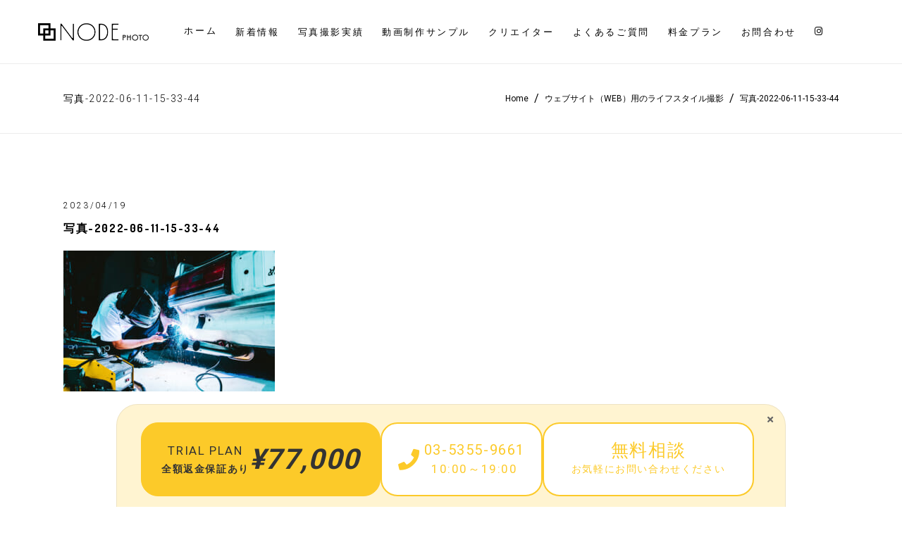

--- FILE ---
content_type: text/html; charset=utf-8
request_url: https://www.google.com/recaptcha/api2/anchor?ar=1&k=6LeX81chAAAAAK9E0ncSX47c3r7I4dLxCgW3oHWW&co=aHR0cHM6Ly9ub2RlLXBob3RvLmNvbTo0NDM.&hl=en&v=PoyoqOPhxBO7pBk68S4YbpHZ&size=invisible&anchor-ms=20000&execute-ms=30000&cb=lfnvpopppdyp
body_size: 48791
content:
<!DOCTYPE HTML><html dir="ltr" lang="en"><head><meta http-equiv="Content-Type" content="text/html; charset=UTF-8">
<meta http-equiv="X-UA-Compatible" content="IE=edge">
<title>reCAPTCHA</title>
<style type="text/css">
/* cyrillic-ext */
@font-face {
  font-family: 'Roboto';
  font-style: normal;
  font-weight: 400;
  font-stretch: 100%;
  src: url(//fonts.gstatic.com/s/roboto/v48/KFO7CnqEu92Fr1ME7kSn66aGLdTylUAMa3GUBHMdazTgWw.woff2) format('woff2');
  unicode-range: U+0460-052F, U+1C80-1C8A, U+20B4, U+2DE0-2DFF, U+A640-A69F, U+FE2E-FE2F;
}
/* cyrillic */
@font-face {
  font-family: 'Roboto';
  font-style: normal;
  font-weight: 400;
  font-stretch: 100%;
  src: url(//fonts.gstatic.com/s/roboto/v48/KFO7CnqEu92Fr1ME7kSn66aGLdTylUAMa3iUBHMdazTgWw.woff2) format('woff2');
  unicode-range: U+0301, U+0400-045F, U+0490-0491, U+04B0-04B1, U+2116;
}
/* greek-ext */
@font-face {
  font-family: 'Roboto';
  font-style: normal;
  font-weight: 400;
  font-stretch: 100%;
  src: url(//fonts.gstatic.com/s/roboto/v48/KFO7CnqEu92Fr1ME7kSn66aGLdTylUAMa3CUBHMdazTgWw.woff2) format('woff2');
  unicode-range: U+1F00-1FFF;
}
/* greek */
@font-face {
  font-family: 'Roboto';
  font-style: normal;
  font-weight: 400;
  font-stretch: 100%;
  src: url(//fonts.gstatic.com/s/roboto/v48/KFO7CnqEu92Fr1ME7kSn66aGLdTylUAMa3-UBHMdazTgWw.woff2) format('woff2');
  unicode-range: U+0370-0377, U+037A-037F, U+0384-038A, U+038C, U+038E-03A1, U+03A3-03FF;
}
/* math */
@font-face {
  font-family: 'Roboto';
  font-style: normal;
  font-weight: 400;
  font-stretch: 100%;
  src: url(//fonts.gstatic.com/s/roboto/v48/KFO7CnqEu92Fr1ME7kSn66aGLdTylUAMawCUBHMdazTgWw.woff2) format('woff2');
  unicode-range: U+0302-0303, U+0305, U+0307-0308, U+0310, U+0312, U+0315, U+031A, U+0326-0327, U+032C, U+032F-0330, U+0332-0333, U+0338, U+033A, U+0346, U+034D, U+0391-03A1, U+03A3-03A9, U+03B1-03C9, U+03D1, U+03D5-03D6, U+03F0-03F1, U+03F4-03F5, U+2016-2017, U+2034-2038, U+203C, U+2040, U+2043, U+2047, U+2050, U+2057, U+205F, U+2070-2071, U+2074-208E, U+2090-209C, U+20D0-20DC, U+20E1, U+20E5-20EF, U+2100-2112, U+2114-2115, U+2117-2121, U+2123-214F, U+2190, U+2192, U+2194-21AE, U+21B0-21E5, U+21F1-21F2, U+21F4-2211, U+2213-2214, U+2216-22FF, U+2308-230B, U+2310, U+2319, U+231C-2321, U+2336-237A, U+237C, U+2395, U+239B-23B7, U+23D0, U+23DC-23E1, U+2474-2475, U+25AF, U+25B3, U+25B7, U+25BD, U+25C1, U+25CA, U+25CC, U+25FB, U+266D-266F, U+27C0-27FF, U+2900-2AFF, U+2B0E-2B11, U+2B30-2B4C, U+2BFE, U+3030, U+FF5B, U+FF5D, U+1D400-1D7FF, U+1EE00-1EEFF;
}
/* symbols */
@font-face {
  font-family: 'Roboto';
  font-style: normal;
  font-weight: 400;
  font-stretch: 100%;
  src: url(//fonts.gstatic.com/s/roboto/v48/KFO7CnqEu92Fr1ME7kSn66aGLdTylUAMaxKUBHMdazTgWw.woff2) format('woff2');
  unicode-range: U+0001-000C, U+000E-001F, U+007F-009F, U+20DD-20E0, U+20E2-20E4, U+2150-218F, U+2190, U+2192, U+2194-2199, U+21AF, U+21E6-21F0, U+21F3, U+2218-2219, U+2299, U+22C4-22C6, U+2300-243F, U+2440-244A, U+2460-24FF, U+25A0-27BF, U+2800-28FF, U+2921-2922, U+2981, U+29BF, U+29EB, U+2B00-2BFF, U+4DC0-4DFF, U+FFF9-FFFB, U+10140-1018E, U+10190-1019C, U+101A0, U+101D0-101FD, U+102E0-102FB, U+10E60-10E7E, U+1D2C0-1D2D3, U+1D2E0-1D37F, U+1F000-1F0FF, U+1F100-1F1AD, U+1F1E6-1F1FF, U+1F30D-1F30F, U+1F315, U+1F31C, U+1F31E, U+1F320-1F32C, U+1F336, U+1F378, U+1F37D, U+1F382, U+1F393-1F39F, U+1F3A7-1F3A8, U+1F3AC-1F3AF, U+1F3C2, U+1F3C4-1F3C6, U+1F3CA-1F3CE, U+1F3D4-1F3E0, U+1F3ED, U+1F3F1-1F3F3, U+1F3F5-1F3F7, U+1F408, U+1F415, U+1F41F, U+1F426, U+1F43F, U+1F441-1F442, U+1F444, U+1F446-1F449, U+1F44C-1F44E, U+1F453, U+1F46A, U+1F47D, U+1F4A3, U+1F4B0, U+1F4B3, U+1F4B9, U+1F4BB, U+1F4BF, U+1F4C8-1F4CB, U+1F4D6, U+1F4DA, U+1F4DF, U+1F4E3-1F4E6, U+1F4EA-1F4ED, U+1F4F7, U+1F4F9-1F4FB, U+1F4FD-1F4FE, U+1F503, U+1F507-1F50B, U+1F50D, U+1F512-1F513, U+1F53E-1F54A, U+1F54F-1F5FA, U+1F610, U+1F650-1F67F, U+1F687, U+1F68D, U+1F691, U+1F694, U+1F698, U+1F6AD, U+1F6B2, U+1F6B9-1F6BA, U+1F6BC, U+1F6C6-1F6CF, U+1F6D3-1F6D7, U+1F6E0-1F6EA, U+1F6F0-1F6F3, U+1F6F7-1F6FC, U+1F700-1F7FF, U+1F800-1F80B, U+1F810-1F847, U+1F850-1F859, U+1F860-1F887, U+1F890-1F8AD, U+1F8B0-1F8BB, U+1F8C0-1F8C1, U+1F900-1F90B, U+1F93B, U+1F946, U+1F984, U+1F996, U+1F9E9, U+1FA00-1FA6F, U+1FA70-1FA7C, U+1FA80-1FA89, U+1FA8F-1FAC6, U+1FACE-1FADC, U+1FADF-1FAE9, U+1FAF0-1FAF8, U+1FB00-1FBFF;
}
/* vietnamese */
@font-face {
  font-family: 'Roboto';
  font-style: normal;
  font-weight: 400;
  font-stretch: 100%;
  src: url(//fonts.gstatic.com/s/roboto/v48/KFO7CnqEu92Fr1ME7kSn66aGLdTylUAMa3OUBHMdazTgWw.woff2) format('woff2');
  unicode-range: U+0102-0103, U+0110-0111, U+0128-0129, U+0168-0169, U+01A0-01A1, U+01AF-01B0, U+0300-0301, U+0303-0304, U+0308-0309, U+0323, U+0329, U+1EA0-1EF9, U+20AB;
}
/* latin-ext */
@font-face {
  font-family: 'Roboto';
  font-style: normal;
  font-weight: 400;
  font-stretch: 100%;
  src: url(//fonts.gstatic.com/s/roboto/v48/KFO7CnqEu92Fr1ME7kSn66aGLdTylUAMa3KUBHMdazTgWw.woff2) format('woff2');
  unicode-range: U+0100-02BA, U+02BD-02C5, U+02C7-02CC, U+02CE-02D7, U+02DD-02FF, U+0304, U+0308, U+0329, U+1D00-1DBF, U+1E00-1E9F, U+1EF2-1EFF, U+2020, U+20A0-20AB, U+20AD-20C0, U+2113, U+2C60-2C7F, U+A720-A7FF;
}
/* latin */
@font-face {
  font-family: 'Roboto';
  font-style: normal;
  font-weight: 400;
  font-stretch: 100%;
  src: url(//fonts.gstatic.com/s/roboto/v48/KFO7CnqEu92Fr1ME7kSn66aGLdTylUAMa3yUBHMdazQ.woff2) format('woff2');
  unicode-range: U+0000-00FF, U+0131, U+0152-0153, U+02BB-02BC, U+02C6, U+02DA, U+02DC, U+0304, U+0308, U+0329, U+2000-206F, U+20AC, U+2122, U+2191, U+2193, U+2212, U+2215, U+FEFF, U+FFFD;
}
/* cyrillic-ext */
@font-face {
  font-family: 'Roboto';
  font-style: normal;
  font-weight: 500;
  font-stretch: 100%;
  src: url(//fonts.gstatic.com/s/roboto/v48/KFO7CnqEu92Fr1ME7kSn66aGLdTylUAMa3GUBHMdazTgWw.woff2) format('woff2');
  unicode-range: U+0460-052F, U+1C80-1C8A, U+20B4, U+2DE0-2DFF, U+A640-A69F, U+FE2E-FE2F;
}
/* cyrillic */
@font-face {
  font-family: 'Roboto';
  font-style: normal;
  font-weight: 500;
  font-stretch: 100%;
  src: url(//fonts.gstatic.com/s/roboto/v48/KFO7CnqEu92Fr1ME7kSn66aGLdTylUAMa3iUBHMdazTgWw.woff2) format('woff2');
  unicode-range: U+0301, U+0400-045F, U+0490-0491, U+04B0-04B1, U+2116;
}
/* greek-ext */
@font-face {
  font-family: 'Roboto';
  font-style: normal;
  font-weight: 500;
  font-stretch: 100%;
  src: url(//fonts.gstatic.com/s/roboto/v48/KFO7CnqEu92Fr1ME7kSn66aGLdTylUAMa3CUBHMdazTgWw.woff2) format('woff2');
  unicode-range: U+1F00-1FFF;
}
/* greek */
@font-face {
  font-family: 'Roboto';
  font-style: normal;
  font-weight: 500;
  font-stretch: 100%;
  src: url(//fonts.gstatic.com/s/roboto/v48/KFO7CnqEu92Fr1ME7kSn66aGLdTylUAMa3-UBHMdazTgWw.woff2) format('woff2');
  unicode-range: U+0370-0377, U+037A-037F, U+0384-038A, U+038C, U+038E-03A1, U+03A3-03FF;
}
/* math */
@font-face {
  font-family: 'Roboto';
  font-style: normal;
  font-weight: 500;
  font-stretch: 100%;
  src: url(//fonts.gstatic.com/s/roboto/v48/KFO7CnqEu92Fr1ME7kSn66aGLdTylUAMawCUBHMdazTgWw.woff2) format('woff2');
  unicode-range: U+0302-0303, U+0305, U+0307-0308, U+0310, U+0312, U+0315, U+031A, U+0326-0327, U+032C, U+032F-0330, U+0332-0333, U+0338, U+033A, U+0346, U+034D, U+0391-03A1, U+03A3-03A9, U+03B1-03C9, U+03D1, U+03D5-03D6, U+03F0-03F1, U+03F4-03F5, U+2016-2017, U+2034-2038, U+203C, U+2040, U+2043, U+2047, U+2050, U+2057, U+205F, U+2070-2071, U+2074-208E, U+2090-209C, U+20D0-20DC, U+20E1, U+20E5-20EF, U+2100-2112, U+2114-2115, U+2117-2121, U+2123-214F, U+2190, U+2192, U+2194-21AE, U+21B0-21E5, U+21F1-21F2, U+21F4-2211, U+2213-2214, U+2216-22FF, U+2308-230B, U+2310, U+2319, U+231C-2321, U+2336-237A, U+237C, U+2395, U+239B-23B7, U+23D0, U+23DC-23E1, U+2474-2475, U+25AF, U+25B3, U+25B7, U+25BD, U+25C1, U+25CA, U+25CC, U+25FB, U+266D-266F, U+27C0-27FF, U+2900-2AFF, U+2B0E-2B11, U+2B30-2B4C, U+2BFE, U+3030, U+FF5B, U+FF5D, U+1D400-1D7FF, U+1EE00-1EEFF;
}
/* symbols */
@font-face {
  font-family: 'Roboto';
  font-style: normal;
  font-weight: 500;
  font-stretch: 100%;
  src: url(//fonts.gstatic.com/s/roboto/v48/KFO7CnqEu92Fr1ME7kSn66aGLdTylUAMaxKUBHMdazTgWw.woff2) format('woff2');
  unicode-range: U+0001-000C, U+000E-001F, U+007F-009F, U+20DD-20E0, U+20E2-20E4, U+2150-218F, U+2190, U+2192, U+2194-2199, U+21AF, U+21E6-21F0, U+21F3, U+2218-2219, U+2299, U+22C4-22C6, U+2300-243F, U+2440-244A, U+2460-24FF, U+25A0-27BF, U+2800-28FF, U+2921-2922, U+2981, U+29BF, U+29EB, U+2B00-2BFF, U+4DC0-4DFF, U+FFF9-FFFB, U+10140-1018E, U+10190-1019C, U+101A0, U+101D0-101FD, U+102E0-102FB, U+10E60-10E7E, U+1D2C0-1D2D3, U+1D2E0-1D37F, U+1F000-1F0FF, U+1F100-1F1AD, U+1F1E6-1F1FF, U+1F30D-1F30F, U+1F315, U+1F31C, U+1F31E, U+1F320-1F32C, U+1F336, U+1F378, U+1F37D, U+1F382, U+1F393-1F39F, U+1F3A7-1F3A8, U+1F3AC-1F3AF, U+1F3C2, U+1F3C4-1F3C6, U+1F3CA-1F3CE, U+1F3D4-1F3E0, U+1F3ED, U+1F3F1-1F3F3, U+1F3F5-1F3F7, U+1F408, U+1F415, U+1F41F, U+1F426, U+1F43F, U+1F441-1F442, U+1F444, U+1F446-1F449, U+1F44C-1F44E, U+1F453, U+1F46A, U+1F47D, U+1F4A3, U+1F4B0, U+1F4B3, U+1F4B9, U+1F4BB, U+1F4BF, U+1F4C8-1F4CB, U+1F4D6, U+1F4DA, U+1F4DF, U+1F4E3-1F4E6, U+1F4EA-1F4ED, U+1F4F7, U+1F4F9-1F4FB, U+1F4FD-1F4FE, U+1F503, U+1F507-1F50B, U+1F50D, U+1F512-1F513, U+1F53E-1F54A, U+1F54F-1F5FA, U+1F610, U+1F650-1F67F, U+1F687, U+1F68D, U+1F691, U+1F694, U+1F698, U+1F6AD, U+1F6B2, U+1F6B9-1F6BA, U+1F6BC, U+1F6C6-1F6CF, U+1F6D3-1F6D7, U+1F6E0-1F6EA, U+1F6F0-1F6F3, U+1F6F7-1F6FC, U+1F700-1F7FF, U+1F800-1F80B, U+1F810-1F847, U+1F850-1F859, U+1F860-1F887, U+1F890-1F8AD, U+1F8B0-1F8BB, U+1F8C0-1F8C1, U+1F900-1F90B, U+1F93B, U+1F946, U+1F984, U+1F996, U+1F9E9, U+1FA00-1FA6F, U+1FA70-1FA7C, U+1FA80-1FA89, U+1FA8F-1FAC6, U+1FACE-1FADC, U+1FADF-1FAE9, U+1FAF0-1FAF8, U+1FB00-1FBFF;
}
/* vietnamese */
@font-face {
  font-family: 'Roboto';
  font-style: normal;
  font-weight: 500;
  font-stretch: 100%;
  src: url(//fonts.gstatic.com/s/roboto/v48/KFO7CnqEu92Fr1ME7kSn66aGLdTylUAMa3OUBHMdazTgWw.woff2) format('woff2');
  unicode-range: U+0102-0103, U+0110-0111, U+0128-0129, U+0168-0169, U+01A0-01A1, U+01AF-01B0, U+0300-0301, U+0303-0304, U+0308-0309, U+0323, U+0329, U+1EA0-1EF9, U+20AB;
}
/* latin-ext */
@font-face {
  font-family: 'Roboto';
  font-style: normal;
  font-weight: 500;
  font-stretch: 100%;
  src: url(//fonts.gstatic.com/s/roboto/v48/KFO7CnqEu92Fr1ME7kSn66aGLdTylUAMa3KUBHMdazTgWw.woff2) format('woff2');
  unicode-range: U+0100-02BA, U+02BD-02C5, U+02C7-02CC, U+02CE-02D7, U+02DD-02FF, U+0304, U+0308, U+0329, U+1D00-1DBF, U+1E00-1E9F, U+1EF2-1EFF, U+2020, U+20A0-20AB, U+20AD-20C0, U+2113, U+2C60-2C7F, U+A720-A7FF;
}
/* latin */
@font-face {
  font-family: 'Roboto';
  font-style: normal;
  font-weight: 500;
  font-stretch: 100%;
  src: url(//fonts.gstatic.com/s/roboto/v48/KFO7CnqEu92Fr1ME7kSn66aGLdTylUAMa3yUBHMdazQ.woff2) format('woff2');
  unicode-range: U+0000-00FF, U+0131, U+0152-0153, U+02BB-02BC, U+02C6, U+02DA, U+02DC, U+0304, U+0308, U+0329, U+2000-206F, U+20AC, U+2122, U+2191, U+2193, U+2212, U+2215, U+FEFF, U+FFFD;
}
/* cyrillic-ext */
@font-face {
  font-family: 'Roboto';
  font-style: normal;
  font-weight: 900;
  font-stretch: 100%;
  src: url(//fonts.gstatic.com/s/roboto/v48/KFO7CnqEu92Fr1ME7kSn66aGLdTylUAMa3GUBHMdazTgWw.woff2) format('woff2');
  unicode-range: U+0460-052F, U+1C80-1C8A, U+20B4, U+2DE0-2DFF, U+A640-A69F, U+FE2E-FE2F;
}
/* cyrillic */
@font-face {
  font-family: 'Roboto';
  font-style: normal;
  font-weight: 900;
  font-stretch: 100%;
  src: url(//fonts.gstatic.com/s/roboto/v48/KFO7CnqEu92Fr1ME7kSn66aGLdTylUAMa3iUBHMdazTgWw.woff2) format('woff2');
  unicode-range: U+0301, U+0400-045F, U+0490-0491, U+04B0-04B1, U+2116;
}
/* greek-ext */
@font-face {
  font-family: 'Roboto';
  font-style: normal;
  font-weight: 900;
  font-stretch: 100%;
  src: url(//fonts.gstatic.com/s/roboto/v48/KFO7CnqEu92Fr1ME7kSn66aGLdTylUAMa3CUBHMdazTgWw.woff2) format('woff2');
  unicode-range: U+1F00-1FFF;
}
/* greek */
@font-face {
  font-family: 'Roboto';
  font-style: normal;
  font-weight: 900;
  font-stretch: 100%;
  src: url(//fonts.gstatic.com/s/roboto/v48/KFO7CnqEu92Fr1ME7kSn66aGLdTylUAMa3-UBHMdazTgWw.woff2) format('woff2');
  unicode-range: U+0370-0377, U+037A-037F, U+0384-038A, U+038C, U+038E-03A1, U+03A3-03FF;
}
/* math */
@font-face {
  font-family: 'Roboto';
  font-style: normal;
  font-weight: 900;
  font-stretch: 100%;
  src: url(//fonts.gstatic.com/s/roboto/v48/KFO7CnqEu92Fr1ME7kSn66aGLdTylUAMawCUBHMdazTgWw.woff2) format('woff2');
  unicode-range: U+0302-0303, U+0305, U+0307-0308, U+0310, U+0312, U+0315, U+031A, U+0326-0327, U+032C, U+032F-0330, U+0332-0333, U+0338, U+033A, U+0346, U+034D, U+0391-03A1, U+03A3-03A9, U+03B1-03C9, U+03D1, U+03D5-03D6, U+03F0-03F1, U+03F4-03F5, U+2016-2017, U+2034-2038, U+203C, U+2040, U+2043, U+2047, U+2050, U+2057, U+205F, U+2070-2071, U+2074-208E, U+2090-209C, U+20D0-20DC, U+20E1, U+20E5-20EF, U+2100-2112, U+2114-2115, U+2117-2121, U+2123-214F, U+2190, U+2192, U+2194-21AE, U+21B0-21E5, U+21F1-21F2, U+21F4-2211, U+2213-2214, U+2216-22FF, U+2308-230B, U+2310, U+2319, U+231C-2321, U+2336-237A, U+237C, U+2395, U+239B-23B7, U+23D0, U+23DC-23E1, U+2474-2475, U+25AF, U+25B3, U+25B7, U+25BD, U+25C1, U+25CA, U+25CC, U+25FB, U+266D-266F, U+27C0-27FF, U+2900-2AFF, U+2B0E-2B11, U+2B30-2B4C, U+2BFE, U+3030, U+FF5B, U+FF5D, U+1D400-1D7FF, U+1EE00-1EEFF;
}
/* symbols */
@font-face {
  font-family: 'Roboto';
  font-style: normal;
  font-weight: 900;
  font-stretch: 100%;
  src: url(//fonts.gstatic.com/s/roboto/v48/KFO7CnqEu92Fr1ME7kSn66aGLdTylUAMaxKUBHMdazTgWw.woff2) format('woff2');
  unicode-range: U+0001-000C, U+000E-001F, U+007F-009F, U+20DD-20E0, U+20E2-20E4, U+2150-218F, U+2190, U+2192, U+2194-2199, U+21AF, U+21E6-21F0, U+21F3, U+2218-2219, U+2299, U+22C4-22C6, U+2300-243F, U+2440-244A, U+2460-24FF, U+25A0-27BF, U+2800-28FF, U+2921-2922, U+2981, U+29BF, U+29EB, U+2B00-2BFF, U+4DC0-4DFF, U+FFF9-FFFB, U+10140-1018E, U+10190-1019C, U+101A0, U+101D0-101FD, U+102E0-102FB, U+10E60-10E7E, U+1D2C0-1D2D3, U+1D2E0-1D37F, U+1F000-1F0FF, U+1F100-1F1AD, U+1F1E6-1F1FF, U+1F30D-1F30F, U+1F315, U+1F31C, U+1F31E, U+1F320-1F32C, U+1F336, U+1F378, U+1F37D, U+1F382, U+1F393-1F39F, U+1F3A7-1F3A8, U+1F3AC-1F3AF, U+1F3C2, U+1F3C4-1F3C6, U+1F3CA-1F3CE, U+1F3D4-1F3E0, U+1F3ED, U+1F3F1-1F3F3, U+1F3F5-1F3F7, U+1F408, U+1F415, U+1F41F, U+1F426, U+1F43F, U+1F441-1F442, U+1F444, U+1F446-1F449, U+1F44C-1F44E, U+1F453, U+1F46A, U+1F47D, U+1F4A3, U+1F4B0, U+1F4B3, U+1F4B9, U+1F4BB, U+1F4BF, U+1F4C8-1F4CB, U+1F4D6, U+1F4DA, U+1F4DF, U+1F4E3-1F4E6, U+1F4EA-1F4ED, U+1F4F7, U+1F4F9-1F4FB, U+1F4FD-1F4FE, U+1F503, U+1F507-1F50B, U+1F50D, U+1F512-1F513, U+1F53E-1F54A, U+1F54F-1F5FA, U+1F610, U+1F650-1F67F, U+1F687, U+1F68D, U+1F691, U+1F694, U+1F698, U+1F6AD, U+1F6B2, U+1F6B9-1F6BA, U+1F6BC, U+1F6C6-1F6CF, U+1F6D3-1F6D7, U+1F6E0-1F6EA, U+1F6F0-1F6F3, U+1F6F7-1F6FC, U+1F700-1F7FF, U+1F800-1F80B, U+1F810-1F847, U+1F850-1F859, U+1F860-1F887, U+1F890-1F8AD, U+1F8B0-1F8BB, U+1F8C0-1F8C1, U+1F900-1F90B, U+1F93B, U+1F946, U+1F984, U+1F996, U+1F9E9, U+1FA00-1FA6F, U+1FA70-1FA7C, U+1FA80-1FA89, U+1FA8F-1FAC6, U+1FACE-1FADC, U+1FADF-1FAE9, U+1FAF0-1FAF8, U+1FB00-1FBFF;
}
/* vietnamese */
@font-face {
  font-family: 'Roboto';
  font-style: normal;
  font-weight: 900;
  font-stretch: 100%;
  src: url(//fonts.gstatic.com/s/roboto/v48/KFO7CnqEu92Fr1ME7kSn66aGLdTylUAMa3OUBHMdazTgWw.woff2) format('woff2');
  unicode-range: U+0102-0103, U+0110-0111, U+0128-0129, U+0168-0169, U+01A0-01A1, U+01AF-01B0, U+0300-0301, U+0303-0304, U+0308-0309, U+0323, U+0329, U+1EA0-1EF9, U+20AB;
}
/* latin-ext */
@font-face {
  font-family: 'Roboto';
  font-style: normal;
  font-weight: 900;
  font-stretch: 100%;
  src: url(//fonts.gstatic.com/s/roboto/v48/KFO7CnqEu92Fr1ME7kSn66aGLdTylUAMa3KUBHMdazTgWw.woff2) format('woff2');
  unicode-range: U+0100-02BA, U+02BD-02C5, U+02C7-02CC, U+02CE-02D7, U+02DD-02FF, U+0304, U+0308, U+0329, U+1D00-1DBF, U+1E00-1E9F, U+1EF2-1EFF, U+2020, U+20A0-20AB, U+20AD-20C0, U+2113, U+2C60-2C7F, U+A720-A7FF;
}
/* latin */
@font-face {
  font-family: 'Roboto';
  font-style: normal;
  font-weight: 900;
  font-stretch: 100%;
  src: url(//fonts.gstatic.com/s/roboto/v48/KFO7CnqEu92Fr1ME7kSn66aGLdTylUAMa3yUBHMdazQ.woff2) format('woff2');
  unicode-range: U+0000-00FF, U+0131, U+0152-0153, U+02BB-02BC, U+02C6, U+02DA, U+02DC, U+0304, U+0308, U+0329, U+2000-206F, U+20AC, U+2122, U+2191, U+2193, U+2212, U+2215, U+FEFF, U+FFFD;
}

</style>
<link rel="stylesheet" type="text/css" href="https://www.gstatic.com/recaptcha/releases/PoyoqOPhxBO7pBk68S4YbpHZ/styles__ltr.css">
<script nonce="5NVKfLeWITrjiT4hz1tK4w" type="text/javascript">window['__recaptcha_api'] = 'https://www.google.com/recaptcha/api2/';</script>
<script type="text/javascript" src="https://www.gstatic.com/recaptcha/releases/PoyoqOPhxBO7pBk68S4YbpHZ/recaptcha__en.js" nonce="5NVKfLeWITrjiT4hz1tK4w">
      
    </script></head>
<body><div id="rc-anchor-alert" class="rc-anchor-alert"></div>
<input type="hidden" id="recaptcha-token" value="[base64]">
<script type="text/javascript" nonce="5NVKfLeWITrjiT4hz1tK4w">
      recaptcha.anchor.Main.init("[\x22ainput\x22,[\x22bgdata\x22,\x22\x22,\[base64]/[base64]/[base64]/ZyhXLGgpOnEoW04sMjEsbF0sVywwKSxoKSxmYWxzZSxmYWxzZSl9Y2F0Y2goayl7RygzNTgsVyk/[base64]/[base64]/[base64]/[base64]/[base64]/[base64]/[base64]/bmV3IEJbT10oRFswXSk6dz09Mj9uZXcgQltPXShEWzBdLERbMV0pOnc9PTM/bmV3IEJbT10oRFswXSxEWzFdLERbMl0pOnc9PTQ/[base64]/[base64]/[base64]/[base64]/[base64]\\u003d\x22,\[base64]\x22,\x22w47CgipHEsK9aMOPBVTDssKsXURkwogQVMOpD37DkGV6wp4twrQ5wrRYWgzClQzCk3/Diw7DhGXDpMOnEylPXCUywqnDsHg6w7TCjsOHw7A0wrnDusOvXFQdw6JWwqtPcMK0NGTChHvDpMKhanRcAULDr8K5YCzCuk8Dw48Hw7QFKDwbIGrChMKNYHfCi8KrV8K7ZMOBwrZdU8KQT1Yhw5/[base64]/Dk8KawpzDjRYDw63Cm8KXw78QccKhwq/DvTjDnF7Dih4gwqTDlH3Dg38vA8O7HsK4wq/DpS3DvCjDncKPwpIlwptfDMOow4IWw4ozesKawq4OEMO2cV59E8OaK8O7WQt7w4UZwoHCmcOywrRcwp7CujvDpipSYS/CmyHDkMKfw5FiwovDtBLCtj0PwrfCpcKNw6XCpxIdwq/DjmbCncKaaMK2w7nDiMKbwr/[base64]/D0cowp/CjF92OEDDnxjDrcKlHMOmb0bCm2pNJMK3wr3CpBsOw7vCsD/[base64]/[base64]/DssOzwo3DkMOJX1/DkyfDqMOKGWRzw67Dn2lMw6RhQMKCIMKzdwpFw5gfSsK2FXYzwoEmwqfDucK0R8O/bQTDolfCl2nCsEjDn8KWwrbDhMOlwoY/AcOzHHVVdltTFxzCnlzDmCDCl1zCikcFA8KdP8KewqjCtkfDomTCl8KsRQPDuMKkI8OYwrbCmsK/VcOHKsKow4JHZUYwwpXDtXPCq8O/w5DClyjCnlrDtCoCw43ClcOswoM9IMOTw6/[base64]/WzzCmcK4N8KAw6EhUlVpJgzCocK3w6TDpMKUwrTDtxlJH2NdTSDCjcK1YMOMbMKKw5XDucOhw7phWMOST8KYw6LDucOnwqXCtx85FMKjPxMRHsKww7dEOMKWRsKQwoLCq8K6UmB/[base64]/HkbDmMKdWwTDtMONTiDCucOGSV/DhWU0bsK4RMOGw4PCrcKDwpTDqFDDmsKGw5xeWMO7w5RCwrnCk1nCiC/DmsKIJgjCvSfCgcO9M1XDocO/w7XClGBKOsOuXw/[base64]/DgAHDlcOTw5o2YzZPFsKmwprCtlEGw7HCkcObw5ZHwphQw6BXwr4eGMOawq3CtsO6w4URODJ0ecKqfkbCjcKYAsOuwqR0w75Qwr56GwkiwrTCosKXw7fDq35zw4JSwqAmw78Awo/Dr1nDuU7CrsKqTBPDn8OVJWzDrsKzbjXCscOUbFRcQFphwpjDvDscwq87w4sxw58lw5BwaCTDjn5XC8O9w7jDs8OJJMKYD03DvHNuw5sOwrHDt8OvNhxMwo3Dn8K8J2rDqcKHw7LCm2HDisKXw4IpN8KMwpdEcz/DrcKEwpjDiDTCqC3Dj8OQGlDCq8OldX7DjMK8w6c7wrLDhA1ywr3Cq3zDmDTDv8OywqLDi0oIw7vDpMKSwofDgXfChMKHw4jDrsO1ccK2EwNEGsOoTAxfbWwHw7Mlw6DDvRzCgSLDvcOUFCHDqT/CuMO/IsK4wrnCk8Ouw7Qsw63DoVfCrUdrSH0/wqXDiwLDksOww5bCsMOXU8Oxw6QzPQdNw4cNEll4ETZOPcOzORbCpMKYawAgwrMQw5TDm8ONXcKmXDvCiShEw5AlLTTCnmMCVMO+wrfDjS3CunR/[base64]/Cm8OuBMOWChAEw7g9w6/CigJdw6LDg8OMw7rCucOvw5w1AkFlO8OnQcK+w7jDvsKJFzzCnMKOwoQvecKHwol5w5ogw4/Cg8OsMMOyBT9kUMKGch/Cj8KwB01WwqQfwodAWMOHHMOUWxcXw7Faw7PDjsOCRC/Ch8KUwpDDniwgB8O2PWVCIMKLJDLCgsKjS8KqZcOqCXDCrQLClcKUO3sVTztXwq0Nby5Jw7nCnhfCvx7DhxLCuThuEsOyGngjw4ppwo7DoMOuw7XDgsKqFjZ+w5jDhQAKw78Jfjt0Sh7CpBnCmFzCncOSw6sWw7/DhcORw5ZZBhp/D8K7w7nCrBPDiF7CkcOxFcKrw57Cg1nCkcKfJ8OUw5kMM0EGYcOFwrYPDR/CqsOACMKDwp/[base64]/[base64]/DqCULSsKDw5k9wrlvw71xw5tJwrnCr3VafsKDAMOcwps5w4XDsMOZIsKLcSzDi8KTw4jCksKhwqFhGsOewrLCvjBfHsOewrsIZDdRS8Opw4wRET81wo55wpQwwqHCvcKvwpZhw5Fgwo3CqRpNDcKLwqTCmsOWw4XCjgLDgsKfaEJ6woQ/bcObw7dBCwjCmQnDoUcgwoLDvCTDmE3Cg8KZHMORwr5Rw7HCjlfCplPDmMKiIAvCuMOuRsK4w6DDiW9hBHHCpsObTUPCpmpMw4DDoMK6fVrDgMOUwoUQwrE0DcK6MsKiWEzCnXjCjmpWwoZCaC3CucK6w5HCncOrw7HChcOXw7EgwqJ9wrPDpsK2wp/Dn8OAwp8mw7jCgBXChzdxw5fDt8Kmw63DhsO/w53DqcK9E07CncK2elQXKMK1NMKoKCPCn8Kgw49vw5HCtcOIwrLDiTVxFcKGJ8KAw6/DsMKNM0rDo0ZEwrfDisKBwqnDg8Kpwqwjw4cmwoPDocOLw7bDocK6GcKNZhPDn8KVKcKuXFnDu8KwCw7CssOEGmLCksO7SMOeRsO3w4oKw7ocwpdrwpfDgWrCgcOPdcOvw5bCpS/DkyYCIiPCjHIhXVjDogbCsEnDjzLDgcKGw4hvw57CkcO7woYpw78qUW4bwqp1D8ORRMOjJMKlwqVGw6wNw5LCvD3DhcKsRsOww77Cl8OdwrB6ZW3CsgzCkMO+wqDDnHkfcC9Ewo9zCMKMw7R+DMOxwqlRwrZ6UMOTEz1DwpXCqsKFL8O+w7dsZx3Cgz3CiR3Dp3ICWk/ChnDDnsOvMVgFw4l5wpTChGVKRyReU8KBGgLDhMO5fsKfwrZoQsOcw5clw73DnsOpw5EHw549w7sfY8K4w6MpaGrChCUNwoQbw6DCpMOXOg1rZMOwDmHDoW/[base64]/[base64]/[base64]/w6rDsh4Dw64LP8KXw695w5toC8O4fX7DuAltScOGwpzCqcOjwqvCj8ORw4M9VzHDk8KMwoTCuwRiQsO0w5A8dcO/w5BndMO5w6XChxJmw5gywrrCuXkaQsOiwoDCsMOzdsOIw4HDtsK8bcOcwqjCtRdgSGktcCbCnMO1w61ACsORJyZ5w6vDnE/DuyjDmVFZasKYw49DUsK2w4sVw5TDrMOVHWXDusOmW13CuFfCvcOqJcOuw47Cg3AXwqjCocKow4zDn8K4wqfCjGY8FcO2Gn1dw4vCm8Kgwo3DhsOOwpvDlsKJw4Ejw55kFcKyw7/DvyALRUJ8w60+IMKiwo/DkcKnw7hQw6DDqMOkVMKTwqrCpcO4FEjDvsKVw7gPw5Q0wpF4fXAMwq9MPGojH8K/cmrDk1ogWHkFw4rDo8OtWMONYcO7w7gsw6Ngw4vCmcK0wqzCtsKIMAXDs1TCrTRNegrCu8OfwrUnZBh4w7LCrFFxwrnCrcKcc8OQwqhIw5UowrtRwo5nw4HDklXCnlzDjgjDkxvCsQ8pJMODCMK9Km/DqD/DviYjL8K4woDCsMKBw4wdU8ONJcKQw6bCrsKWBhbDv8ODw6Mmwptnw53CvMK2YkzCicO6EsO3w5HCg8KuwqQPwp4nCTDDvcKsdU/[base64]/w4skDsKRFQTCmsKxw7kYZcK/flDDpmknP0JyP8Kqw4VDLS7DlmnCgnswMU5CaTTDmsOywqzCkn/DjAkNah1Rwp8lMFAcwq7CkcKhw7Zcw7pRw6TDjsKcwoE5w5kAwo7CkQnCkhDCusKIwqXDghTCiCDDtMOEwoEhwqNkwoJhGsOhwr/[base64]/CksO9WcO8wr3CvcOVVFnCk3jDownDmMOtw4Viw4PDnwwMw6RTwpJwKMKfwo7CiAbDt8KtF8KfMXh6SsKWByXCk8OKVxlBL8KTAMOpw4sCwr/ClRImNsOewrA6RAzDgsKBw5jDscKUwrQnw67CtQYUbcKvwpdMQTLDucK+bMOWw6DDosOMSsOxQ8KlwqFEYWQXwr3DjARVaMOvwqjDrQQaecOtwqpWw5BdGTYgw6xXLDtJwrhrwp9kWEc9w43DksOywqVJwr5VEVjDvsKZAVPDgsK/LMOEwofDozUKfsKiwoZpwro+w6RCwqoDJW/[base64]/DjnFUw5AVw6ptHifDoyMOw5PDicKWw4FTOsKlw7ogTRXDtDJ1C2R/w6TDscKgFWFow5nDm8KywofCvcOBC8KNw63DnMOEw4pmw6/CmsOtw6QZwoDCssKww6bDvwFhw43ClRnDmMKgL0TCliDDixXCghl8FsKvG37DtRxEwoV3w4smworCtTlMwroDwq3Cm8KJwpoZwqHDhcOqG2hfesO1UcOVRcK9w5/ClAnCsiDCo3wgwrPCrhHDgUEJEcKuw4DCv8O4w4XClcOPwpjCjsOpZcOcwqDDoXbCsS/CtMOcEcKdL8KwewZFw5/Cl0zDiMOpS8O7bMKVYCMjScKNd8O1TFTCjhhQHcKuw4/[base64]/[base64]/wr40csOZw6hEwrg3wqXDqMOEw6fDlsOfPsOhNQMIGMKBKUcFe8Omw7nDlDTCnsOOwr7ClMOKEwrCrRwUfcOkdQ3DgcOrMsOlQGXDvsOGWcOdQ8KmwpbDoEEhw4A2w5/DssOawpdVTBjDhMO9w5wGEzBUw5poH8OAHRPCtcONQlptw6nCoVQ0FsOEe2XDucKHw4vCmyPCvFbCiMOXw7jCp1YnFcKvAE7Cq2/DuMKIw5tqwrvDhMOfwrcFOHbDn2I4w74DCMOTNGhVF8Kfw7hfT8Odw6TDusKQP0TCnsO/w4DCoUbCkcKaw5HChsKpwoIvwpRnS0JCwrLCpQ9edcK/w6LCt8KIRsOjw4/Dq8KqwolDf3VjGsO6Y8OFwqYdIcKVDsKNL8Onw4TDv13Cny3DtMK4wrDChcOEw7ohecOcwqPCjmosLWrCpwAnwqYVw496w5vCig/[base64]/CkAcQTMOIa8KGdsKSw7QGw7XDrzonw53DjsOfPMOVE8KUfsOqwoJSGCXCnXjDncK/[base64]/DssOpw5Q9YxTCqmHCkXAZwoFmb8KhK8KVB1zDn8K0woAIwoI/bQ/Cj1LCpsKoGSg1PSh6d1vCmsOcw5M/w5jDtsOOwqAALgAxE3gOWsK/F8Oqw7tbT8KWw58qwqBnw7fDpz/CpwzCjMKCGkEqwprDshpGwo7Cg8K/wpYOwrJUDsK1wrIvAsKzw4ohw77CmMOhfcKWw4fDvsOJV8KdDcKAC8OpLwnCrwnDmGd5w77CoBZbK2bChcOqKsOtw5dPwrQdasOLw7vDrMKeSV7CpTNBw7bDmw/[base64]/VcKMfMO9w47DlsK6bWPCj8O6ZgxHcmdVw7zDnw/Dj0fDhg0OQcKVdRDCuXthRMKGFsO5F8Oow4fDtMKgMyovw5/ClMOGw7EmRR19Zm7Djx5jw6bCiMKRQyHCg1lfSjHDkX3CncKLZFI/[base64]/[base64]/CvnnDuMKGMDDDgHhPwpHDlyTDj0zDkcK7IxHDhGDCocKZFA8Mw74swptZTsOzTmEJw6/ChXHCscKUF27Dg03CsGoFwq7Dh3vDlMONwpnCpmVHWsK8CsKaw5NVF8K6w5MvDsKJwonCtCtHQhthLmPDvTZ1wqoPOlQYdghlw4wqwq/DsjJuPMOgcRbDkAHCr17DtsKpTsK3w6obeRoew743f0wmasKjCE87w4vCtihvwo81bMKwPzcMUcOMw7nDqcODwpHDgcOLNsOpwpcabcOLw43DtsOBwr/Ds2FecjTDr28hwrLCj03CuTRtwrIoM8OHwpHDu8OZw67CrcOdVlnDqiAXw5zDn8OZesODw5sbw5rDu2PDsnzDplnCqQJcWMOpFR3Djwkyw6TChFlhw6xAwpptE2vDk8KtP8KWXcKdCcKKScKhV8OxBQZpIMKHdcOufn1Ww7rCphTCjnvCqDTClmjDtT5/wrwEDcOJClUVwpnDhDh4V3TCrGNvwpjDlGjCkcK+w7DCjhsLw6XCsF0Nw4fCpsKzwrLDsMKFHFPCssKQZiIpwo8Fwq9nwpjCllrDrRDCmkxkSMO4w48NaMOQwrMACQXDjsOqFlldKsKBwojDlxnCnwEqJy9Yw7HCsMOuQcOOwpxrwo19wpsEw6ZHb8Kjw6/CqcOSCiLDoMODw5bCh8OPHnbCnMKywr/CnWDDgjzDo8OXAzgpQsKdwpRhwonDtF3DvMKdFMKGcjbDgFzDuMKeBcKbInIPw4UxLcOpw4tQVsO9WRl8wo7CscORw6dGwqwVeGbDnVIkwrzDmsKZw7PDiMKfwqoAFT3CjsOfCyshw47Dq8OHV2xLCcOtw4zCi0/Dt8KYeC5Zw6rCpcKNMcK3EWzCicKAw7jDtMKOwrbDvnBDwqRaWgkOw7VDXFppDn7DiMOjKm3Cs2nCoEfDlsONX2LCs8KbHXLCsUrCh3J4I8OSwq7CtHbDllA/FHHDr2TDhsKnwr06WnkIYsOWY8KHwpXCoMOoJALDjD/[base64]/Cr1DCosK2woDDosODM8O+UHRtw7rCg1QMcsKWwrfDp8Ofw6TCoMKle8Kow7nDusKsEsO7wprDhMKVwp3DlVI5C1crw6/[base64]/DqsOCw5TCs1rCtsKtU8KKbcKQwotBwpF6w4HDsnjCt2nDusOVw6BpbTJsOcKNwqrDpnDDq8KsOgPDt1gawrjCvsKawoBBw6vDtcOvwq3DrE/Ds1ohC2rChBgmBMKWXMOGwqMRU8KAFMOyOkYpw53ChcOlbD/DkcKLwqIDUHHDtcOIw6N+woUBBMO5I8KMOiLCiE1iHcKdw4nDgg4tSMO7QcONw4gEH8O0wr4TQi8Fw6ltBmLCrMKHw6ljRFXDqyp+eQzDtz0tNMOwwrXCvBIbw43Dt8KPw7oyVcKsw5zDisO/E8Kow7nDk2TDrBEjVcK/wrUiw4BCNMK1w44oY8KUw53Cqlx8IxzDmwsUUWxew7TCg3nCrMO3w67DmHBPG8K7eibCoEbDlgLDnwHCvR/Do8KKwqvDmCp7w5ETOMOcw6rCqFTCt8KddMOKw5rCpBchZhHDlMOXwovCgFAoPA3Dr8KhV8Ojw4NwwovCucKdewzDlHjDsh/DuMKBwrjDuQFicsOUb8KzHcK4wp0Kwr3ChBbCv8K/w5YlNcKeYsKbXsONXMKywrthw6BwwrdIUMOkwrjDssK2w452woTDmcO7w4FzwowcwpsFw73DnBlmwpwBw4LDgMKqwp/CnBbCgEPCvSjDvh7CtsOswqvDmMKHwr5ZJmoUE1ZIak7CnCDDjcOpw6PCscKuQcK3w69CFjrCjGUnR2HDp1NMVMOaPMKzZRzCmXzDqSTChG7ClT/CusKMD3R8wq7Dt8OtAjzCmMK3N8KOwoh/w6vCiMOHw4jCqMKNw7XDs8O9S8KNEn/CrcKRElBOw5TDgTfDlcK7MsKGw7cGwqTDt8KVw7Nmw6vDlXU9EcKaw5ROXQJjdVZMaF4+B8Oww7tdKAHDmULDri46HTjCqcOSw7daaHVswo5bS0N4DS58w79bw5EJwosPwrzCmhjDrU/Dqk7DuRfDohF5EipGYFLCiUl3Q8Ktw4zDrT3ClcO/[base64]/DqmnCjcKRwpTCt0bCsMKEw7nDp2vCmsK3YhjCi8KVwpbDoWDDnA/CqAEuw6tgC8OQdcKywozChhjDk8OMw7lMcMKMwrzCtMKae2c7wqbDk3LCrMKYwpd3wrI7MMKVNsKCNsOffQc6wot5AcK5wq/[base64]/DtMKjbcOuFsKfRcKPwr3CpH/ChMO2woHCncKLOFVEw4fCucOcwojCsUdzQsO/wrLCjxsDw7/[base64]/EMKYw78ITHR1GGV+F0PDm8KswpdCL8K1w5puYcK4QhfCoxLDj8O2w6bDn3kvw5nCkTdEMsK3w5/DqGUDEMKccijCpMOOw7jDucOjaMORQcOHw4TCtRrDsng+OgrDhMO6J8K1wrLDombDiMK+w7wCw7fDqH/ChHXCksOJXcOjw5M4WsOEw7/DpsO3w7YCwpvDmTjDqVxFEGAqGX5AZcOLKCDChmTDkMKTwqDDkcOTw40Vw4LCiBdCwqZUwpvDqMK+agtkP8KiYMOYRcOSwr/Dt8OLw6TCil/[base64]/DuMODUWnDn2FUw7zDpAAkwrUWem/DlUU5wrMgSwzDmDTCu3TCi1EwJEM5RcO/w71AX8K4CxrCusONwrnDnMKoS8OiacOawpzDqTrCnsOya1tfwr3DnxrChcKdAsO+MsOww4DDksKaC8KSw6/CsMOJT8OrwrrClMKIwo/[base64]/DocKMdi8EAwNgYMODGsOMDMK5VTHCsMKnHxLDjsKpB8Kiw4fDnD5NDjE+wr84S8OfwpfCjHdGNcKqXgLDqcOmwodzw50VK8O9Dz7DtTbCsSMgw4E1w5rDucK8w4PCh3A1JF00eMOnAsKxNcOuw4zDowt2wr/CiMORfx8HW8OfHcOfwpjDjMKlFyfDksKQw4QSw7UCYQLDhMKgYwvCoE9Cw67ChcKvVcKFwq7Chk0ww7DDgcOcKsO8IsOawrwoMkHCvzYqc0pdw4PCkQwke8Kuw4/[base64]/worCmRDClAchwrfCgMKIHAnDssOuw4oeK8KpHyXCk03DtMObw7rDtynDgMK+UATDoxjDgw4oWMKXw78zw4ARw5wRwo9fwpguZX5AJn4VbMOgw4jCjcKqLGrClkjCs8OUw6diwpfCj8KlBDXCn0QKI8OmIsODHy7Dlj4LHMOCMTLCnUHDpV4lwoZjdGzDoQVew5oPVA/[base64]/DjVEFJhUJw7nDi8OSWAkUFcOlEcOsw6rDvHPDtMK+NMKWwpRZw5PCgcKkw4vDh0nDr37DtcKYw5rCj0jDoULCicKrw4xgw6VpwrUTdB01w5fDusK3w54XwrvDl8KIAcOswpZTG8Osw7sTYUPCuH1nw7hEw5MGw5M5worCosOGIUPCsFrDqA/CjmPDhMKYwq7ChsOTQMONcMOzeVxNw4Vow77Cp2/Dn8OhIMO/[base64]/[base64]/DgmFGAMO9PTp2w5LCqsOuOjTDlsK0HsOYw57CtsOqasO2woscw5bDhsKhacKRw5/CsMKxasKHDWbDiBfDhBwSb8Kdw4bCvsOfw4N8woEuM8KNwotUMgrChwtYLsKMJMKhVDsqw4hRAsOifMK1wqrCg8K4wpgqNQfCmcKswrnCiiTCvQPDncO1S8Kdwq7DkDrDu1nDtDfCg3gNw6gfbMO9wqHCp8Kjw4VhwqHCpMOschBQw6lvIcK+dE5hwqsewr/[base64]/N8Ofwr/CnVMyalIOCMKTw5IZwrVBwrFVw47DuDzCucKow4x1w57CuGwMw5ReWsKRIE3DpsKOwoLDpQHDucO8wpbCuVkmw51JwpA7woJZw5ZdBsOYCmrDlGbChsKXBWfClsOowpfCo8O2FBZ/w5TDnzBgbAXDsDjDiXgkwrdpwqfDscOWPi5cwrBTZcKuNDrDrDJraMK7wrXDtwjDtMKJwo8mBDrCkgBfI1nCiQYgw7DCkUhew7TCg8O2RVbDi8Kzw6DDqxkkD28owppfKWbDgl00wrfDhsKfwrnDgA/CocOUbHPCjGnCmFZdJC0Ww4klTsOLLcKaw4zDuw/[base64]/CpSZDw4nDnVTDgUhzw5rDjMOOw5PDmGjDvMK1XWcwOcKTwrnDqm9bwo7DqsO6wrLCr8KoCCHDkVVcHXhbcDzCnUTCvXbCiUNnwo9Mw77CpsOkGxoBw4XDrcOtw5UAAG/Ds8KxXMOGaMKoQsKiwqtxVXM/w58Xw53DqEPDrMKBacKKw6jDrMK/[base64]/DtTg0UG3Dgx3CtsOKwr5qwpDChRbDrMKgwobCj8OPZBJZwrbCi8OaX8Ocw57ChxLCh2rCi8KSw5DCrcKlNWbDjGrClUzDpMK5HMORZXlHYUAQwonCuypSw6rDq8Ofa8O2w6zDimVawrh/U8KxwoU6HBcTGg7CuifCqAduU8K/w5l6S8Kpw5kFcB3Cvncgw4/DosKKBsKHcMKXK8O2wqnCqcK5w4Ngw45Vb8ObeE/DmWdcw7PDvx/DthJMw6QpAMO/wrs4woXDmsOawr8ARwAKw6LCj8OYXS/CusK3csKvw4oQw6RFA8KZE8OfGMKOw711dMK3PWjDkyY5GWQpw4fCuH9cw77CosKOQ8KoLsO1wqfDrsKlEG/Dr8K8G2k0woLCucOkOcOaOyvDgMKJfTbCosKfw5xkw41ow7bDuMKNX0ktKsO/YWLCumwiDcK0OCvCgMORwopjfCLCoEHCgnvCqzTDvzEvwo1Rw4rCrHLCkgJbbsOnfSM6w57Cq8K0bm/CmTfCucONw78fwq4sw7UZcinCmjjCrcKMw6x9wrovSHViw6BCIsO9Y8O8ZMO0woR3w5zCkjNiwovDosKzAkPCl8Ozw7Q1wqjCnMOrVsKWdF3DuwLDhz/CoG7Cih3DvVVHwrVJwqPDgsOgw6EFwpo4PsKaBjRfwrHCtMOxw7rDp3dFw58vw7vCkMOmwpNXegbDr8OXT8KDw4ccw4zDlsKXBMK0bH17w5JOfndgwpnDmmvDoEfCl8K/[base64]/DmcKEV2XDlVTCvll1LsKgwpDCoMKDwrN/F8KiRcK1wpsQw4jCoEgGdMO1Z8OLcC0Jw6LDkX5Cwqs1KMKQAcODQlfCqX8rD8KXworCmA3DuMOQfcOzOkIVDiEtw6VqdwLDhj9owoTDozjDgGRoOXbDmh3DisOfw45qw7DDgsKDAcOMbTNcacOFwpQIZG/DmcKZIcKWwqnCtChNdcOgw4kuf8Kfw5cdaA8owrB9w57DokhiaMKuwqHDgMOnMcOzw5dswqw3wrluw5shImdYw5TCmcK1fXTDnho7C8ODT8OAbcKgw7A2VwfDj8Ouwp/[base64]/wqV6wrcRwrk0O8K0CMOVwp7Dn8KewrjCp8Kkw7RCwozCoR9owojDtmfCn8KyIFHCpFHDvMKPDsOCPGs7wpYNw6x/[base64]/wpXCgTkuw5XDisKgw5bCmcOvQwVZP8KvwqPCu8KDQS/[base64]/FsK+dcO5wpMwPQvCh2pNV13CjcO0LUIABcKXwpQXwoI6T8O0w5VJw7FKwrd9X8K4FcKPw6BBew15w4xDwrnCtcOtT8KnZTvCmsOSw4Nhw5HDrMKAf8Oxw6DDo8OIwrRxw7DCp8ORKknCrkILwq/DlcOpI2JFWcOfC2vDk8Oewrw4w4XDiMOGwow4w6bDp1d4w7BgwpwdwpQWKBDChn7Cl0LCrErChcO2UFXCqm1EYMKIfBjCnMKew6hJGFtLIXVFFsOXw6TCv8OSMm3CrRAcDG8+W3jCrwFvXA9gSFZWe8KHbVjDu8Oxc8KCwrXDksO/Z2EDFj7CisOpJsK/w6nDkB7DmVPCo8KMwpLCjRELJ8KFwoPCnC7ClWjCvsOvwrXDhcODZ1J7Jy7DvVsILyRZKMOGwrfCtG0WSElkaTLCr8KJU8OtMsKFK8K6GcKwwoREKFbDgMOeDAfDj8K7w5hRF8OBw4orwrnCsmIZwrrDhHVrFsOUVMO7RMOmfEPCrXXDsQV1wo/Dq0zCmAQrRgXDjcKDasOEQy/Cv1dcEMOGwqE3d1rCgzRVwolVw6jCuMKqwot5ST/CkD3CgHs6w5vClRsewpPDvUxCwqvCmxZfw6TCgnsLwo0Kw5s0wooUw4hHwrY+K8Okw6zDoEXCj8OLPMKEa8KlwqLCkA9wWTMlQsKdw5HCm8OgA8KTw6dDwqEZDSBZwoTCkXAUw6bCnygcw7vCkQVxwoI/w47Dt1YowpclwrfDoMKbcy/[base64]/w41ALE9swrzClBXDmsOOw7ptKMO9LMOTFMKZw4EHGcKYw5bDhsO5c8Kqw63ChMOtM3PDgMKaw5IhA0TCnhrDuCcpD8OnUH8kw53Cn2LCl8KgNy/CjwYkw6Vsw7LCvsKUwp/CosKhTCzCs0jCvsKPw6zDgMOSYcOCw70nwqvCu8O8J0I5RTcQCMK5w7HChmnDon/CryE0wqYiwqjCk8OLCMKUJi7DslBIXMOtwpPCpgYvGUcjw5fDiEsmw5hmd0/DhgHCuy4NAsKEw6/Di8Oqw4EVL33DosOhw53CkcKlIsO8csO8ecK7wpDDvkbCvGfDqcK7TsKqPiHCkC5kAMO5wqwxNMOhwrcKMcKaw6Z1wpx6PMOxw7fDv8KtExc+w7jDrsKDIirDlXXDv8OLAxXClShEAUtvwqPCsVXDhybDmWwIVX/DqjbChmgWaDwBw4HDhsO/[base64]/SMOmWizCjsOLBRnDuMKkWcKpX2peW3Jew5McfGpHbMOGYcKow6DCl8KKw5Y7fsKpVcO6OSNNJsKqw7rDt0fDv3TCqV/Cgl9CPMKAVcO+w591w5MKw7dFDynClcKGTAjDn8KEKcKiw59tw714Q8Kgw7LCtsOewqDDvyPDq8KOw6HCkcK1K2HCkDIVUcOXw5PDpMKgwp9vLwtkOT7CgXpmwoXCgh8qw7HCnMKyw6XCnsOdw7DDg1XDtcOowqLDhW/Cs3vCq8KNDBRIwqB5f2HCpsO8w5PCt1nDhXvDvcOiJyxuwoIUw7oZXicBW24qIzdMVsK3P8O6V8K6wrTDqQfCp8O6w4dNRBd7D3fCt11/w5PCi8ONwqfCo1VWwqLDjgJAwpPCvhp8w5E8SsK8w7F1JcKMw7YSbxcMw5nDlDJoQ0cVe8Kdw4hZVhQAF8KzaA7DpMKFCmnCrcKpWMOjOl/DicKiw4hjB8K7wrp1w4DDgEF7w6XCiHbDlR7CjsKGw5jCqTZNIsOnw600WArCj8K4KWs4w4MLWMOaTyZ5R8O6woBIUcKow53DmE7Cr8KmwrItw6J2AcOow48gang5QBdZw6EURiTDolYUw47DmMKhbEAKRMK/KcKvEEx3w7bCp15ZGhljPcK1wrfDshMqwqhbw6lrBWjDtWfCscKFGsK+wpvDl8OVwqfChsOdaS7DqcOqQRjDnsOfwrF8w5DDm8K2wqVlCMOHwp1PwrsIwp3DkWMFw41wTMOBwrsObMOBw6PDssOewoMow7vDnsKSDsOHw7USwr7DpjYLOcKGw5dtw6zDtX3Dll/CtiwKwpoMMjLCkCnDmygOw6HDosODSVlnw4p/dV7ClcO8wpnCqh/DmyjCvgLCsMOywoJEw78OwqDCi3fCpsKUVcKcw4RMX3NUw6oawr5QYltbeMOfw59mwqLDvmsYw4PCrU7CvEHDvlZkwpDCr8KDw7nCtC8dwoR/wq18FMOYwoDDk8OdwoDCucKkWWs9wpDCt8KdYjHDvMOBw44Gw6DDvsKcwpVLcXnDncKBJlLCvcKOwrVYQRdTw5hLP8Olw4bCssOsGgsMwrwnQMOVwoUpPzxIw5lNSUXCscK+Tz7ChWs6TcKIwoTCtMO4wp7Dg8O1w7lhw7LDosK4wo9vwo/DscOywobDpcOuViUmw4fClsOfwpLDrAoqFwpFw4DDmsOZOnTDtX7DocKrcnjCpcO+ccKYwqbDmsOaw4HChsK1wqZzw5UrwpBfw5/[base64]/cGsqCQA/OsK5wqHCrQcLw5nCulPCliXCqSlXwoXDlsKyw6hWMlk/w6zCmkTClsKnJ1osw4VEecObw5c+wq1zw7bDrlbDkm53w5kjwpU4w6fDp8OCwo7Dp8Kbw44MF8KXw4bCsH3DncO1SADCvSnDr8K+FyLCv8O6OT3Cp8KuwoodKXk9wqPDsjMQX8OTCsOHwoPCuWDCpMKGQsKxwqLDpFUgJT/CmgXDhsKGwrdYwr7CgcOkwqbDkQvDmcKdw6nCki4wwoXCmCjDkMKEKRZONCLDv8KPYwHCqMOQwqFxw7PDjV0sw6kvw6bCnh/[base64]/Ds8KkwobDncOWV8KZw6vCgQhCwqVEwrBQehfDnlLDg0V9di4qw6ReOcO/[base64]/wrcnw7vDgmTDnQnDkk0rw5vDl8Krw7nDscKxw7TCjD8Kw7cRZsKbKWrCpgXDpUpawrYXIWtGC8KowrdaAFMuZkHCqR/CoMKsOcKARjzCtCIRwolHw6bCtx9Jw4A+aRfCocKQwpcrw6PDusO4Pmo7wqXDhMK8w5xmdsO2w65Ww7DDtsOywoV7w7gPw7bDmcOzdxzCkQbCp8OwPHcLw4NZM3nDvMKoNcKWw4hjw7UZw5zDisK7w79Twq/[base64]/Cuyxvw47ClMOqGDbDmMOWw4NXAcKmOyU0M8KUXcOXw4LDlFcofMOmVcO1w6fDnjrDncOZdMOweiPCrMKVPMKXw6IHWzwmaMOAIcOjw4bDpMK0wr9qZcKJSsOEw6Vpw6/DicKEFUrDpDsDwqV/JGN3w5vDti7CmcOBe35VwooGJFXDhMO3wrrCqMO1wrPCgsK8wq7DtzFPwpfCpUjCkcK7wqEJRzDDvsOFwqTCpMK/w6BowonDtxkeaH7Dij/CpVYHNyXCvy8rwoPDuAdVRcONOVBzKMKpwp3DgMKaw7LDvkFracKNC8K3YMOBw502csKvAcK5woTDo0XCssOxwplYwpfCsmEcFyTDl8ORwp9hB2c8woVSw70/[base64]/[base64]/wpFRP2/Co8O3w6LDscK+w4TCqMKFw7INMMO/wo3Cm8OaVQ/CscKxccKMw6pZwpTDpMKUwpN4MsKvfsKmwrgGwovCo8K9V3/DvcKhw6DDvEQdwoUxTsK0wqdjZyjDiMOPHxt3w6TCggV7wrTDvQvCshfDtEHCgHhyw7zDo8KOwoHDrMO5wpwgWsOMZcOQTcOBT0/CrMKhJidkwoHDpmR6wr0gLToOGHQRwrjCqsOiwrjCvsKXwoNSw5c3XT09wqheaDXCt8KYw5HDj8KywqPDqhvDnmEpw4PCl8OPB8OUSRbDpBDDqVLCpsK1YzoMDkXCi0bDiMKFwp1wbgxnw7jDpDInM1/Cv3DChhUBZGXCpsKabMK0UAhuw5VbF8KawqYsfl8jQcKzw5fCpcONDQtLwrrDm8KnJksydsO4LsOlQCTDlUdwwpjCk8Krw4QdLSrDksKjYsKsBXnCnQ/[base64]/w4RhaiFkwqJqw7ErEMOJH8K/w5cmFMOow57CrcKjIBBjw6FvwrDDlwxhwpDDl8KKHT3DqsOAw50iF8KiCsKfwq/Dh8OXRMOqRDhLwr4pLsOrUMK3w43DkQxNw5tdPQsawofDg8K8ccObw4dawofDjMOrwqDDnHkCMMKpH8OkIQTDq2LCvsOSw73DlcK7wrDCi8OlCGlnwo15SCJxRMOlJDXCm8O4CcKxTMKaw6XCtWzDgTU9wpllw49JwprDs0B4A8KNwprDh3sbw41/L8OpwobDv8KiwrVfAMKCZzBIw7TCvMKAcMKgbsKkMMKswoQsw5bDlWF7w693FEUuw4/CqMOEw4LCujV3b8OVwrHDuMKfQ8KSLcOofmc/[base64]\x22],null,[\x22conf\x22,null,\x226LeX81chAAAAAK9E0ncSX47c3r7I4dLxCgW3oHWW\x22,0,null,null,null,0,[2,21,125,63,73,95,87,41,43,42,83,102,105,109,121],[1017145,565],0,null,null,null,null,0,null,0,null,700,1,null,0,\[base64]/76lBhnEnQkZnOKMAhmv8xEZ\x22,0,1,null,null,1,null,0,1,null,null,null,0],\x22https://node-photo.com:443\x22,null,[3,1,1],null,null,null,1,3600,[\x22https://www.google.com/intl/en/policies/privacy/\x22,\x22https://www.google.com/intl/en/policies/terms/\x22],\x22Lkqwp5en1NMox5ARp2HSFJyvSxM+aNX1NCzGcNVe+BY\\u003d\x22,1,0,null,1,1769105469333,0,0,[84],null,[114,242,45,247,49],\x22RC-JhGRztvLprCFbg\x22,null,null,null,null,null,\x220dAFcWeA7-uTCA8uPqUeKhUjS8tzeoT2Rnk9NofjsdFi1sP7Ra8hY_YMxyhivNip5ux9zEv24YoH3xdhmJ5TD-JuREobJNgO6bBQ\x22,1769188269130]");
    </script></body></html>

--- FILE ---
content_type: text/css
request_url: https://node-photo.com/wp-content/themes/shade/style.css?ver=5.2.21
body_size: 462
content:
/*
Theme Name: Shade
Theme URI: http://shade.edge-themes.com
Description: An Alluring Photography Theme
Author: Edge Themes
Author URI: http://themeforest.net/user/edge-themes
Text Domain: shade
Tags: one-column, two-columns, three-columns, four-columns, left-sidebar, right-sidebar, custom-menu, featured-images, flexible-header, post-formats, sticky-post, threaded-comments, translation-ready
Version: 1.2
License: GNU General Public License
License URI: licence/GPL.txt

CSS changes can be made in files in the /css/ folder. This is a placeholder file required by WordPress, so do not delete it.

*/

--- FILE ---
content_type: text/css
request_url: https://node-photo.com/wp-content/themes/shade/assets/css/modules-responsive.min.css?ver=5.2.21
body_size: 5474
content:
@media only screen and (max-width:1200px){.edgt-container-inner,.edgt-grid,.edgt-row-grid-section{width:950px}}@media only screen and (max-width:1024px){body:not(.edgt-content-is-behind-header):not(.error404) .edgt-content{margin-top:0!important}.edgt-hide-on-tablet{display:none!important}.edgt-intro-section-section-holder{height:auto!important}.edgt-intro-section-section-holder .edgt-intro-section-content-outer-fixed{position:relative}.edgt-intro-section-section-holder .edgt-intro-section-background{background-attachment:scroll;-webkit-transform:none!important;-moz-transform:none!important;transform:none!important}.edgt-container-inner,.edgt-grid,.edgt-row-grid-section{width:768px}}@media only screen and (max-width:768px){.edgt-container-inner,.edgt-grid,.edgt-row-grid-section{width:600px}}@media only screen and (max-width:680px){.edgt-hide-on-mobile{display:none!important}.edgt-container-inner,.edgt-grid,.edgt-row-grid-section{width:420px}}@media only screen and (max-width:480px){.edgt-container-inner,.edgt-grid,.edgt-row-grid-section{width:300px}}@media only screen and (max-width:320px){.edgt-container-inner,.edgt-grid,.edgt-row-grid-section{width:90%}}@media only screen and (max-width:1200px){.edgt-boxed .edgt-wrapper .edgt-footer-inner,.edgt-boxed .edgt-wrapper .edgt-wrapper-inner{width:1000px}}@media only screen and (max-width:1024px){.edgt-boxed .edgt-wrapper .edgt-footer-inner,.edgt-boxed .edgt-wrapper .edgt-wrapper-inner{width:818px}}@media only screen and (max-width:768px){.edgt-boxed .edgt-wrapper .edgt-footer-inner,.edgt-boxed .edgt-wrapper .edgt-wrapper-inner{width:650px}.edgt-fullscreen-search-holder .edgt-search-submit{font-size:25px}}@media only screen and (max-width:680px){.edgt-boxed .edgt-wrapper .edgt-footer-inner,.edgt-boxed .edgt-wrapper .edgt-wrapper-inner{width:470px}}@media only screen and (max-width:480px){.edgt-boxed .edgt-wrapper .edgt-footer-inner,.edgt-boxed .edgt-wrapper .edgt-wrapper-inner{width:350px}}@media only screen and (max-width:320px){.edgt-boxed .edgt-wrapper .edgt-footer-inner,.edgt-boxed .edgt-wrapper .edgt-wrapper-inner{width:92%}}@media only screen and (max-width:1024px){.edgt-search-page-holder article .edgt-post-image{width:82px}.edgt-search-page-holder article .edgt-post-title-area{padding:0 0 0 102px;min-height:82px}}@media only screen and (max-width:680px){.edgt-search-page-holder article .edgt-post-image{width:72px}.edgt-search-page-holder article .edgt-post-title-area{padding:0 0 0 92px;min-height:72px}}@media only screen and (max-width:1024px){.edgt-fullscreen-search-holder .edgt-form-holder-inner{width:75%}}@media only screen and (max-width:480px){.edgt-fullscreen-search-holder .edgt-form-holder-inner{width:80%}}@media only screen and (max-width:1200px){.edgt-blog-holder.edgt-blog-centered{width:80%}}@media only screen and (max-width:1024px){.edgt-blog-holder.edgt-blog-centered{width:100%}.edgt-blog-holder.edgt-blog-centered article .edgt-post-info-bottom{margin-top:0;padding:0}.edgt-blog-holder.edgt-blog-centered article .edgt-info-bottom-item{display:block;width:100%;margin:20px 0;text-align:center!important}}@media only screen and (max-width:1440px){.edgt-blog-holder.edgt-blog-type-masonry.edgt-blog-five-columns .edgt-blog-masonry-grid-sizer,.edgt-blog-holder.edgt-blog-type-masonry.edgt-blog-five-columns article{width:25%}.edgt-blog-holder.edgt-blog-type-masonry.edgt-blog-five-columns article.edgt-post-size-large-width,.edgt-blog-holder.edgt-blog-type-masonry.edgt-blog-five-columns article.edgt-post-size-large-width-height{width:50%}}@media only screen and (max-width:1200px){.edgt-blog-holder.edgt-blog-type-masonry.edgt-blog-four-columns .edgt-blog-masonry-grid-sizer,.edgt-blog-holder.edgt-blog-type-masonry.edgt-blog-four-columns article{width:33.33333%}.edgt-blog-holder.edgt-blog-type-masonry.edgt-blog-four-columns article.edgt-post-size-large-width,.edgt-blog-holder.edgt-blog-type-masonry.edgt-blog-four-columns article.edgt-post-size-large-width-height{width:66.66667%}.edgt-blog-holder.edgt-blog-type-masonry.edgt-blog-five-columns .edgt-blog-masonry-grid-sizer,.edgt-blog-holder.edgt-blog-type-masonry.edgt-blog-five-columns article{width:33.33333%}.edgt-blog-holder.edgt-blog-type-masonry.edgt-blog-five-columns article.edgt-post-size-large-width,.edgt-blog-holder.edgt-blog-type-masonry.edgt-blog-five-columns article.edgt-post-size-large-width-height{width:66.66667%}}@media only screen and (max-width:1024px){.edgt-blog-holder.edgt-blog-type-masonry.edgt-blog-three-columns .edgt-blog-masonry-grid-sizer,.edgt-blog-holder.edgt-blog-type-masonry.edgt-blog-three-columns article{width:50%}.edgt-blog-holder.edgt-blog-type-masonry.edgt-blog-three-columns article.edgt-post-size-large-width,.edgt-blog-holder.edgt-blog-type-masonry.edgt-blog-three-columns article.edgt-post-size-large-width-height{width:100%}.edgt-blog-holder.edgt-blog-type-masonry.edgt-blog-four-columns .edgt-blog-masonry-grid-sizer,.edgt-blog-holder.edgt-blog-type-masonry.edgt-blog-four-columns article{width:50%}.edgt-blog-holder.edgt-blog-type-masonry.edgt-blog-four-columns article.edgt-post-size-large-width,.edgt-blog-holder.edgt-blog-type-masonry.edgt-blog-four-columns article.edgt-post-size-large-width-height{width:100%}.edgt-blog-holder.edgt-blog-type-masonry.edgt-blog-five-columns .edgt-blog-masonry-grid-sizer,.edgt-blog-holder.edgt-blog-type-masonry.edgt-blog-five-columns article{width:50%}.edgt-blog-holder.edgt-blog-type-masonry.edgt-blog-five-columns article.edgt-post-size-large-width,.edgt-blog-holder.edgt-blog-type-masonry.edgt-blog-five-columns article.edgt-post-size-large-width-height{width:100%}}@media only screen and (max-width:680px){.edgt-blog-holder.edgt-blog-type-masonry.edgt-blog-five-columns .edgt-blog-masonry-grid-sizer,.edgt-blog-holder.edgt-blog-type-masonry.edgt-blog-five-columns article,.edgt-blog-holder.edgt-blog-type-masonry.edgt-blog-five-columns article.edgt-post-size-large-width,.edgt-blog-holder.edgt-blog-type-masonry.edgt-blog-five-columns article.edgt-post-size-large-width-height,.edgt-blog-holder.edgt-blog-type-masonry.edgt-blog-four-columns .edgt-blog-masonry-grid-sizer,.edgt-blog-holder.edgt-blog-type-masonry.edgt-blog-four-columns article,.edgt-blog-holder.edgt-blog-type-masonry.edgt-blog-four-columns article.edgt-post-size-large-width,.edgt-blog-holder.edgt-blog-type-masonry.edgt-blog-four-columns article.edgt-post-size-large-width-height,.edgt-blog-holder.edgt-blog-type-masonry.edgt-blog-three-columns .edgt-blog-masonry-grid-sizer,.edgt-blog-holder.edgt-blog-type-masonry.edgt-blog-three-columns article,.edgt-blog-holder.edgt-blog-type-masonry.edgt-blog-three-columns article.edgt-post-size-large-width,.edgt-blog-holder.edgt-blog-type-masonry.edgt-blog-three-columns article.edgt-post-size-large-width-height,.edgt-blog-holder.edgt-blog-type-masonry.edgt-blog-two-columns .edgt-blog-masonry-grid-sizer,.edgt-blog-holder.edgt-blog-type-masonry.edgt-blog-two-columns article,.edgt-blog-holder.edgt-blog-type-masonry.edgt-blog-two-columns article.edgt-post-size-large-width,.edgt-blog-holder.edgt-blog-type-masonry.edgt-blog-two-columns article.edgt-post-size-large-width-height{width:100%}}@media only screen and (max-width:1024px){.edgt-blog-holder.edgt-blog-narrow .edgt-pagination,.edgt-blog-holder.edgt-blog-narrow article{width:80%}}@media only screen and (max-width:768px){.edgt-blog-holder.edgt-blog-narrow .edgt-pagination,.edgt-blog-holder.edgt-blog-narrow article{width:90%}}@media only screen and (max-width:680px){.edgt-blog-holder.edgt-blog-narrow .edgt-pagination,.edgt-blog-holder.edgt-blog-narrow article{width:100%}.edgt-blog-holder.edgt-blog-narrow article .edgt-post-excerpt{padding:0 20px}}@media only screen and (max-width:1024px){.edgt-blog-holder.edgt-blog-split-column article .edgt-post-content .edgt-post-heading,.edgt-blog-holder.edgt-blog-split-column article .edgt-post-content .edgt-post-text,.edgt-blog-holder.edgt-blog-split-column article.format-audio.edgt-post-no-media.has-post-thumbnail .edgt-post-text{display:block;width:100%}.edgt-blog-holder.edgt-blog-split-column article .edgt-post-content .edgt-post-text-inner,.edgt-blog-holder.edgt-blog-split-column article.format-audio.edgt-post-no-media.has-post-thumbnail .edgt-post-text .edgt-post-text-inner{padding-left:0}.edgt-blog-holder.edgt-blog-split-column article.edgt-post-has-media .edgt-post-heading{margin-bottom:30px}.edgt-blog-holder.edgt-blog-split-column article.format-audio.edgt-post-no-media.has-post-thumbnail .edgt-post-heading{display:block;margin-bottom:30px}.edgt-blog-holder.edgt-blog-split-column article.format-audio.edgt-post-has-media:not(.has-post-thumbnail) .edgt-post-heading{min-height:38px;margin-bottom:30px}}@media only screen and (max-width:768px){.edgt-related-posts-holder .edgt-related-post{width:50%!important}}@media only screen and (max-width:480px){.edgt-related-posts-holder .edgt-related-post{width:100%!important}}@media only screen and (max-width:1440px){.edgt-blog-list-holder.edgt-bl-masonry.edgt-bl-five-columns .edgt-bl-grid-sizer,.edgt-blog-list-holder.edgt-bl-masonry.edgt-bl-five-columns .edgt-bl-item{width:25%}}@media only screen and (max-width:1200px) and (min-width:1025px){.edgt-blog-list-holder.edgt-bl-boxed.edgt-bl-five-columns .edgt-bl-item:nth-child(3n+1),.edgt-blog-list-holder.edgt-bl-boxed.edgt-bl-four-columns .edgt-bl-item:nth-child(3n+1),.edgt-blog-list-holder.edgt-bl-standard.edgt-bl-five-columns .edgt-bl-item:nth-child(3n+1),.edgt-blog-list-holder.edgt-bl-standard.edgt-bl-four-columns .edgt-bl-item:nth-child(3n+1){clear:both}}@media only screen and (max-width:1200px){.edgt-blog-list-holder.edgt-bl-boxed.edgt-bl-five-columns .edgt-bl-item,.edgt-blog-list-holder.edgt-bl-boxed.edgt-bl-four-columns .edgt-bl-item,.edgt-blog-list-holder.edgt-bl-masonry.edgt-bl-five-columns .edgt-bl-grid-sizer,.edgt-blog-list-holder.edgt-bl-masonry.edgt-bl-five-columns .edgt-bl-item,.edgt-blog-list-holder.edgt-bl-masonry.edgt-bl-four-columns .edgt-bl-grid-sizer,.edgt-blog-list-holder.edgt-bl-masonry.edgt-bl-four-columns .edgt-bl-item,.edgt-blog-list-holder.edgt-bl-standard.edgt-bl-five-columns .edgt-bl-item,.edgt-blog-list-holder.edgt-bl-standard.edgt-bl-four-columns .edgt-bl-item{width:33.33333%}}@media only screen and (max-width:1024px) and (min-width:681px){.edgt-blog-list-holder.edgt-bl-boxed.edgt-bl-five-columns .edgt-bl-item:nth-child(2n+1),.edgt-blog-list-holder.edgt-bl-boxed.edgt-bl-four-columns .edgt-bl-item:nth-child(2n+1),.edgt-blog-list-holder.edgt-bl-boxed.edgt-bl-three-columns .edgt-bl-item:nth-child(2n+1),.edgt-blog-list-holder.edgt-bl-standard.edgt-bl-five-columns .edgt-bl-item:nth-child(2n+1),.edgt-blog-list-holder.edgt-bl-standard.edgt-bl-four-columns .edgt-bl-item:nth-child(2n+1),.edgt-blog-list-holder.edgt-bl-standard.edgt-bl-three-columns .edgt-bl-item:nth-child(2n+1){clear:both}}@media only screen and (max-width:1024px){.edgt-blog-list-holder.edgt-bl-boxed.edgt-bl-five-columns .edgt-bl-item,.edgt-blog-list-holder.edgt-bl-boxed.edgt-bl-four-columns .edgt-bl-item,.edgt-blog-list-holder.edgt-bl-boxed.edgt-bl-three-columns .edgt-bl-item,.edgt-blog-list-holder.edgt-bl-masonry.edgt-bl-five-columns .edgt-bl-grid-sizer,.edgt-blog-list-holder.edgt-bl-masonry.edgt-bl-five-columns .edgt-bl-item,.edgt-blog-list-holder.edgt-bl-masonry.edgt-bl-four-columns .edgt-bl-grid-sizer,.edgt-blog-list-holder.edgt-bl-masonry.edgt-bl-four-columns .edgt-bl-item,.edgt-blog-list-holder.edgt-bl-masonry.edgt-bl-three-columns .edgt-bl-grid-sizer,.edgt-blog-list-holder.edgt-bl-masonry.edgt-bl-three-columns .edgt-bl-item,.edgt-blog-list-holder.edgt-bl-standard.edgt-bl-five-columns .edgt-bl-item,.edgt-blog-list-holder.edgt-bl-standard.edgt-bl-four-columns .edgt-bl-item,.edgt-blog-list-holder.edgt-bl-standard.edgt-bl-three-columns .edgt-bl-item{width:50%}.edgt-blog-slider-holder .active .edgt-blog-slider-item .edgt-item-text-wrapper{opacity:1}}@media only screen and (max-width:680px){.edgt-blog-list-holder.edgt-bl-boxed .edgt-bl-item,.edgt-blog-list-holder.edgt-bl-standard .edgt-bl-item{width:100%!important}.edgt-blog-list-holder.edgt-bl-masonry.edgt-bl-five-columns .edgt-bl-grid-sizer,.edgt-blog-list-holder.edgt-bl-masonry.edgt-bl-five-columns .edgt-bl-item,.edgt-blog-list-holder.edgt-bl-masonry.edgt-bl-four-columns .edgt-bl-grid-sizer,.edgt-blog-list-holder.edgt-bl-masonry.edgt-bl-four-columns .edgt-bl-item,.edgt-blog-list-holder.edgt-bl-masonry.edgt-bl-three-columns .edgt-bl-grid-sizer,.edgt-blog-list-holder.edgt-bl-masonry.edgt-bl-three-columns .edgt-bl-item,.edgt-blog-list-holder.edgt-bl-masonry.edgt-bl-two-columns .edgt-bl-grid-sizer,.edgt-blog-list-holder.edgt-bl-masonry.edgt-bl-two-columns .edgt-bl-item{width:100%}}@media only screen and (max-width:768px){.edgt-blog-holder.edgt-blog-single article .edgt-post-info-bottom .edgt-post-info-bottom-left,.edgt-blog-holder.edgt-blog-single article .edgt-post-info-bottom .edgt-post-info-bottom-right{width:100%;float:none}.edgt-blog-holder.edgt-blog-single article .edgt-post-info-bottom .edgt-post-info-bottom-right{text-align:inherit;margin:10px 0 0}}@media only screen and (max-width:1024px){.edgt-blog-holder.edgt-blog-single{padding-right:0}.edgt-page-footer .edgt-column-content.edgt-grid-col-6{width:50%;float:left}}@media only screen and (max-width:1024px) and (max-width:680px){.edgt-page-footer .edgt-column-content.edgt-grid-col-3{width:50%;float:left}.edgt-page-footer .edgt-column-content.edgt-grid-col-3:nth-child(2n+1){clear:both}.edgt-page-footer .edgt-column-content.edgt-grid-col-3:nth-child(3),.edgt-page-footer .edgt-column-content.edgt-grid-col-3:nth-child(4){margin-top:30px}.edgt-page-footer .edgt-column-content.edgt-grid-col-4{width:33.33333333333333%;float:left}.edgt-page-footer .edgt-column-content.edgt-grid-col-6{width:100%}.edgt-page-footer .edgt-column-content.edgt-grid-col-6:last-child{text-align:left!important}.edgt-page-footer .edgt-footer-middle-holder{padding:40px 0}}@media only screen and (max-width:680px){.edgt-page-footer .edgt-column-content:not(:first-child){margin-top:30px}}@media only screen and (max-width:1200px){.edgt-drop-down .wide .second>.inner>ul{width:950px}}@media only screen and (max-width:1024px){.edgt-page-footer .edgt-footer-middle-holder .widget.widget_nav_menu ul li{padding:10px 25px}.edgt-page-footer .edgt-footer-bottom-holder .edgt-grid-row .edgt-grid-col-12,.edgt-page-footer .edgt-footer-bottom-holder .edgt-grid-row .edgt-grid-col-4,.edgt-page-footer .edgt-footer-bottom-holder .edgt-grid-row .edgt-grid-col-6{text-align:center!important}.edgt-page-header{display:none}.edgt-drop-down .wide .second>.inner>ul{width:768px}}@media only screen and (max-width:1200px){.edgt-boxed .edgt-page-header .edgt-fixed-wrapper.fixed{width:1000px}}@media only screen and (max-width:1280px){.edgt-fullscreen-menu-holder-inner{padding:75px 0}.edgt-fullscreen-above-menu-widget-holder{margin-bottom:40px}.edgt-fullscreen-below-menu-widget-holder .edgt-fs-widget-menu{margin-top:35px}nav.edgt-fullscreen-menu ul li a{line-height:1.9em;margin:15px 0}nav.edgt-fullscreen-menu ul li a span:before{bottom:3px}}@media only screen and (min-width:1025px){.edgt-header-vertical .edgt-404-page .edgt-content,.edgt-header-vertical-closed .edgt-404-page .edgt-content{margin:0!important}}@media only screen and (max-width:1440px){.edgt-header-vertical .edgt-container-inner,.edgt-header-vertical .edgt-grid,.edgt-header-vertical .edgt-row-grid-section{width:950px}}@media only screen and (max-width:1200px){.edgt-header-vertical .edgt-container-inner,.edgt-header-vertical .edgt-grid,.edgt-header-vertical .edgt-row-grid-section{width:768px}}@media only screen and (max-width:1024px){.edgt-header-vertical-closed .edgt-vertical-area-bottom-logo,.edgt-header-vertical-closed .edgt-vertical-menu-area{display:none}.edgt-header-vertical-closed .edgt-content,.edgt-header-vertical-closed footer{padding-left:0}.edgt-header-vertical .edgt-vertical-menu-area{display:none}.edgt-header-vertical .edgt-content,.edgt-header-vertical footer{padding-left:0}.edgt-header-vertical .edgt-container-inner,.edgt-header-vertical .edgt-grid,.edgt-header-vertical .edgt-row-grid-section{width:768px}.edgt-mobile-header{display:block}}@media only screen and (max-width:768px){.edgt-header-vertical .edgt-container-inner,.edgt-header-vertical .edgt-grid,.edgt-header-vertical .edgt-row-grid-section{width:600px}}@media only screen and (max-width:680px){.edgt-header-vertical .edgt-container-inner,.edgt-header-vertical .edgt-grid,.edgt-header-vertical .edgt-row-grid-section{width:420px}}@media only screen and (max-width:480px){.edgt-header-vertical .edgt-container-inner,.edgt-header-vertical .edgt-grid,.edgt-header-vertical .edgt-row-grid-section{width:300px}}@media only screen and (max-width:320px){.edgt-header-vertical .edgt-container-inner,.edgt-header-vertical .edgt-grid,.edgt-header-vertical .edgt-row-grid-section{width:90%}}@media only screen and (max-width:1200px){.edgt-boxed .edgt-page-header .edgt-sticky-header{width:1000px}}@media only screen and (max-width:1024px){.edgt-boxed.edgt-sticky-up-mobile-header .mobile-header-appear .edgt-mobile-header-inner{width:818px;left:auto}.edgt-top-bar{display:none}}@media only screen and (max-width:768px){.edgt-boxed.edgt-sticky-up-mobile-header .mobile-header-appear .edgt-mobile-header-inner{width:650px}}@media only screen and (max-width:680px){.edgt-boxed.edgt-sticky-up-mobile-header .mobile-header-appear .edgt-mobile-header-inner{width:470px}}@media only screen and (max-width:480px){.edgt-boxed.edgt-sticky-up-mobile-header .mobile-header-appear .edgt-mobile-header-inner{width:350px}}@media only screen and (max-width:320px){.edgt-boxed.edgt-sticky-up-mobile-header .mobile-header-appear .edgt-mobile-header-inner{width:92%}}@media only screen and (max-width:1280px){.edgt-top-bar-in-grid-padding .edgt-top-bar .edgt-grid .edgt-vertical-align-containers,.edgt-top-bar>.edgt-vertical-align-containers{padding:0 40px}}@media only screen and (max-width:1024px){.edgt-title-holder.edgt-has-bg-image{height:auto!important;padding:0!important;background-image:none!important}.edgt-title-holder.edgt-has-bg-image .edgt-title-image{display:block}.edgt-title-holder.edgt-has-bg-image .edgt-title-wrapper{position:absolute;top:50%;left:0;height:100%!important;-webkit-transform:translateY(-50%);-moz-transform:translateY(-50%);transform:translateY(-50%)}.edgt-title-holder.edgt-standard-with-breadcrumbs-type{height:auto!important}.edgt-title-holder.edgt-centered-type .edgt-page-subtitle{padding:0!important}.edgt-title-holder.edgt-standard-with-breadcrumbs-type .edgt-breadcrumbs-info,.edgt-title-holder.edgt-standard-with-breadcrumbs-type .edgt-title-info{display:block;width:100%}.edgt-title-holder.edgt-standard-with-breadcrumbs-type .edgt-breadcrumbs-info{margin:10px 0 0;text-align:initial;white-space:inherit}}@media only screen and (min-width:1201px) and (max-width:1300px){.edgt-call-to-action-holder .edgt-grid{width:1100px}}@media only screen and (max-width:1200px){.edgt-btn.edgt-btn-huge,.edgt-btn.edgt-btn-large{padding:15px 54px;font-size:14px}.edgt-call-to-action-holder.edgt-four-fifths-columns .edgt-cta-text-holder,.edgt-call-to-action-holder.edgt-three-quarters-columns .edgt-cta-text-holder{width:66.66666666666667%}.edgt-call-to-action-holder.edgt-four-fifths-columns .edgt-cta-button-holder,.edgt-call-to-action-holder.edgt-three-quarters-columns .edgt-cta-button-holder{width:33.33333333333333%}.edgt-countdown .countdown-row .countdown-section .countdown-amount{font-size:60px}}@media only screen and (max-width:768px){.edgt-call-to-action-holder.edgt-normal-layout .edgt-cta-button-holder,.edgt-call-to-action-holder.edgt-normal-layout .edgt-cta-inner,.edgt-call-to-action-holder.edgt-normal-layout .edgt-cta-text-holder{display:block}.edgt-call-to-action-holder.edgt-normal-layout .edgt-cta-button-holder{margin:28px 0 0;text-align:initial}.edgt-call-to-action-holder.edgt-four-fifths-columns .edgt-cta-button-holder,.edgt-call-to-action-holder.edgt-four-fifths-columns .edgt-cta-text-holder,.edgt-call-to-action-holder.edgt-three-quarters-columns .edgt-cta-button-holder,.edgt-call-to-action-holder.edgt-three-quarters-columns .edgt-cta-text-holder,.edgt-call-to-action-holder.edgt-two-halves-columns .edgt-cta-button-holder,.edgt-call-to-action-holder.edgt-two-halves-columns .edgt-cta-text-holder,.edgt-call-to-action-holder.edgt-two-thirds-columns .edgt-cta-button-holder,.edgt-call-to-action-holder.edgt-two-thirds-columns .edgt-cta-text-holder{width:100%}}@media only screen and (max-width:1440px){.edgt-circle-carousel .edgt-circle-carousel-slider{width:86%;margin:0 auto;display:block}}@media only screen and (max-width:1280px){.edgt-circle-carousel .edgt-circle-carousel-slider{width:78%}}@media only screen and (max-width:1024px){.edgt-circle-carousel{visibility:visible}.edgt-circle-carousel .edgt-circle-carousel-slider{width:70%}.edgt-circle-carousel .edgt-circle-carousel-navigation{display:none}}@media only screen and (max-width:768px){.edgt-countdown .countdown-row.countdown-show4 .countdown-section,.edgt-countdown .countdown-row.countdown-show5 .countdown-section,.edgt-countdown .countdown-row.countdown-show6 .countdown-section,.edgt-countdown .countdown-row.countdown-show7 .countdown-section{width:33.33333333333333%}.edgt-countdown .countdown-row .countdown-section .countdown-amount{font-size:50px}}@media only screen and (max-width:1280px){.edgt-elements-holder.edgt-responsive-mode-1280.edgt-five-columns .edgt-eh-item,.edgt-elements-holder.edgt-responsive-mode-1280.edgt-four-columns .edgt-eh-item,.edgt-elements-holder.edgt-responsive-mode-1280.edgt-six-columns .edgt-eh-item,.edgt-elements-holder.edgt-responsive-mode-1280.edgt-three-columns .edgt-eh-item,.edgt-elements-holder.edgt-responsive-mode-1280.edgt-two-columns .edgt-eh-item{width:100%;height:auto;display:inline-block}.edgt-elements-holder.edgt-responsive-mode-1280.edgt-one-column-alignment-left .edgt-eh-item .edgt-eh-item-content{text-align:left}.edgt-elements-holder.edgt-responsive-mode-1280.edgt-one-column-alignment-right .edgt-eh-item .edgt-eh-item-content{text-align:right}.edgt-elements-holder.edgt-responsive-mode-1280.edgt-one-column-alignment-center .edgt-eh-item .edgt-eh-item-content{text-align:center}}@media only screen and (max-width:1024px){.edgt-elements-holder.edgt-responsive-mode-1024.edgt-five-columns .edgt-eh-item,.edgt-elements-holder.edgt-responsive-mode-1024.edgt-four-columns .edgt-eh-item,.edgt-elements-holder.edgt-responsive-mode-1024.edgt-six-columns .edgt-eh-item,.edgt-elements-holder.edgt-responsive-mode-1024.edgt-three-columns .edgt-eh-item,.edgt-elements-holder.edgt-responsive-mode-1024.edgt-two-columns .edgt-eh-item{width:100%;height:auto;display:inline-block}.edgt-elements-holder.edgt-responsive-mode-1024.edgt-one-column-alignment-left .edgt-eh-item .edgt-eh-item-content{text-align:left}.edgt-elements-holder.edgt-responsive-mode-1024.edgt-one-column-alignment-right .edgt-eh-item .edgt-eh-item-content{text-align:right}.edgt-elements-holder.edgt-responsive-mode-1024.edgt-one-column-alignment-center .edgt-eh-item .edgt-eh-item-content{text-align:center}}@media only screen and (max-width:768px){.edgt-elements-holder.edgt-responsive-mode-768.edgt-five-columns .edgt-eh-item,.edgt-elements-holder.edgt-responsive-mode-768.edgt-four-columns .edgt-eh-item,.edgt-elements-holder.edgt-responsive-mode-768.edgt-six-columns .edgt-eh-item,.edgt-elements-holder.edgt-responsive-mode-768.edgt-three-columns .edgt-eh-item,.edgt-elements-holder.edgt-responsive-mode-768.edgt-two-columns .edgt-eh-item{width:100%;height:auto;display:inline-block}.edgt-elements-holder.edgt-responsive-mode-768.edgt-one-column-alignment-left .edgt-eh-item .edgt-eh-item-content{text-align:left}.edgt-elements-holder.edgt-responsive-mode-768.edgt-one-column-alignment-right .edgt-eh-item .edgt-eh-item-content{text-align:right}.edgt-elements-holder.edgt-responsive-mode-768.edgt-one-column-alignment-center .edgt-eh-item .edgt-eh-item-content{text-align:center}}@media only screen and (max-width:680px){.edgt-countdown .countdown-row .countdown-section .countdown-amount{font-size:40px}.edgt-elements-holder.edgt-responsive-mode-680.edgt-five-columns .edgt-eh-item,.edgt-elements-holder.edgt-responsive-mode-680.edgt-four-columns .edgt-eh-item,.edgt-elements-holder.edgt-responsive-mode-680.edgt-six-columns .edgt-eh-item,.edgt-elements-holder.edgt-responsive-mode-680.edgt-three-columns .edgt-eh-item,.edgt-elements-holder.edgt-responsive-mode-680.edgt-two-columns .edgt-eh-item{width:100%;height:auto;display:inline-block}.edgt-elements-holder.edgt-responsive-mode-680.edgt-one-column-alignment-left .edgt-eh-item .edgt-eh-item-content{text-align:left}.edgt-elements-holder.edgt-responsive-mode-680.edgt-one-column-alignment-right .edgt-eh-item .edgt-eh-item-content{text-align:right}.edgt-elements-holder.edgt-responsive-mode-680.edgt-one-column-alignment-center .edgt-eh-item .edgt-eh-item-content{text-align:center}}@media only screen and (max-width:480px){.edgt-elements-holder.edgt-responsive-mode-480.edgt-five-columns .edgt-eh-item,.edgt-elements-holder.edgt-responsive-mode-480.edgt-four-columns .edgt-eh-item,.edgt-elements-holder.edgt-responsive-mode-480.edgt-six-columns .edgt-eh-item,.edgt-elements-holder.edgt-responsive-mode-480.edgt-three-columns .edgt-eh-item,.edgt-elements-holder.edgt-responsive-mode-480.edgt-two-columns .edgt-eh-item{width:100%;height:auto;display:inline-block}.edgt-elements-holder.edgt-responsive-mode-480.edgt-one-column-alignment-left .edgt-eh-item .edgt-eh-item-content{text-align:left}.edgt-elements-holder.edgt-responsive-mode-480.edgt-one-column-alignment-right .edgt-eh-item .edgt-eh-item-content{text-align:right}.edgt-elements-holder.edgt-responsive-mode-480.edgt-one-column-alignment-center .edgt-eh-item .edgt-eh-item-content{text-align:center}.edgt-elements-holder .edgt-eh-item-content{padding:0 10px}}@media only screen and (max-width:1440px) and (min-width:1281px){.edgt-image-gallery .edgt-ig-grid.edgt-ig-six-columns .edgt-ig-image:nth-child(6n+1){clear:none}.edgt-image-gallery .edgt-ig-grid.edgt-ig-six-columns .edgt-ig-image:nth-child(5n+1){clear:both}}@media only screen and (max-width:1440px){.edgt-image-gallery .edgt-ig-grid.edgt-ig-six-columns .edgt-ig-image,.edgt-image-gallery .edgt-ig-masonry.edgt-ig-six-columns .edgt-ig-grid-sizer,.edgt-image-gallery .edgt-ig-masonry.edgt-ig-six-columns .edgt-ig-image{width:20%}}@media only screen and (max-width:1280px) and (min-width:1025px){.edgt-image-gallery .edgt-ig-grid.edgt-ig-five-columns .edgt-ig-image:nth-child(4n+1),.edgt-image-gallery .edgt-ig-grid.edgt-ig-six-columns .edgt-ig-image:nth-child(4n+1){clear:both}}@media only screen and (max-width:1280px){.edgt-image-gallery .edgt-ig-grid.edgt-ig-five-columns .edgt-ig-image,.edgt-image-gallery .edgt-ig-grid.edgt-ig-six-columns .edgt-ig-image,.edgt-image-gallery .edgt-ig-masonry.edgt-ig-five-columns .edgt-ig-grid-sizer,.edgt-image-gallery .edgt-ig-masonry.edgt-ig-five-columns .edgt-ig-image{width:25%}.edgt-image-gallery .edgt-ig-masonry.edgt-ig-five-columns .edgt-ig-image.edgt-large-masonry-item{width:50%}.edgt-image-gallery .edgt-ig-masonry.edgt-ig-six-columns .edgt-ig-grid-sizer,.edgt-image-gallery .edgt-ig-masonry.edgt-ig-six-columns .edgt-ig-image{width:25%}.edgt-image-gallery .edgt-ig-masonry.edgt-ig-six-columns .edgt-ig-image.edgt-large-masonry-item{width:50%}}@media only screen and (max-width:1024px) and (min-width:769px){.edgt-image-gallery .edgt-ig-grid.edgt-ig-five-columns .edgt-ig-image:nth-child(3n+1),.edgt-image-gallery .edgt-ig-grid.edgt-ig-six-columns .edgt-ig-image:nth-child(3n+1){clear:both}}@media only screen and (max-width:1024px){.edgt-full-screen-sections .edgt-fss-animated-line-holder,.edgt-full-screen-sections .edgt-fss-nav-holder{display:none}.edgt-full-screen-sections .edgt-fss-item.edgt-fss-item-va-ipad-landscape-middle .edgt-fss-item-inner{vertical-align:middle}.edgt-full-screen-sections .edgt-fss-item.edgt-fss-item-va-ipad-landscape-top .edgt-fss-item-inner{vertical-align:top}.edgt-full-screen-sections .edgt-fss-item.edgt-fss-item-va-ipad-landscape-bottom .edgt-fss-item-inner{vertical-align:bottom}.edgt-google-map-overlay{display:block}.edgt-image-gallery .edgt-ig-grid.edgt-ig-five-columns .edgt-ig-image,.edgt-image-gallery .edgt-ig-grid.edgt-ig-six-columns .edgt-ig-image{width:33.33333%}.edgt-image-gallery .edgt-ig-grid.edgt-ig-four-columns .edgt-ig-image{width:50%}.edgt-image-gallery .edgt-ig-masonry.edgt-ig-five-columns .edgt-ig-grid-sizer,.edgt-image-gallery .edgt-ig-masonry.edgt-ig-five-columns .edgt-ig-image{width:33.33333%}.edgt-image-gallery .edgt-ig-masonry.edgt-ig-five-columns .edgt-ig-image.edgt-large-masonry-item{width:66.66667%}.edgt-image-gallery .edgt-ig-masonry.edgt-ig-six-columns .edgt-ig-grid-sizer,.edgt-image-gallery .edgt-ig-masonry.edgt-ig-six-columns .edgt-ig-image{width:33.33333%}.edgt-image-gallery .edgt-ig-masonry.edgt-ig-six-columns .edgt-ig-image.edgt-large-masonry-item{width:66.66667%}.edgt-image-gallery .edgt-ig-masonry.edgt-ig-four-columns .edgt-ig-grid-sizer,.edgt-image-gallery .edgt-ig-masonry.edgt-ig-four-columns .edgt-ig-image{width:50%}.edgt-image-gallery .edgt-ig-masonry.edgt-ig-four-columns .edgt-ig-image.edgt-large-masonry-item{width:100%}}@media only screen and (max-width:768px) and (min-width:681px){.edgt-image-gallery .edgt-ig-grid.edgt-ig-five-columns .edgt-ig-image:nth-child(2n+1),.edgt-image-gallery .edgt-ig-grid.edgt-ig-six-columns .edgt-ig-image:nth-child(2n+1){clear:both}}@media only screen and (max-width:768px){.edgt-image-gallery .edgt-ig-grid.edgt-ig-five-columns .edgt-ig-image,.edgt-image-gallery .edgt-ig-grid.edgt-ig-six-columns .edgt-ig-image{width:50%}.edgt-image-gallery .edgt-ig-grid.edgt-ig-three-columns .edgt-ig-image{width:100%}.edgt-image-gallery .edgt-ig-masonry.edgt-ig-five-columns .edgt-ig-grid-sizer,.edgt-image-gallery .edgt-ig-masonry.edgt-ig-five-columns .edgt-ig-image{width:50%}.edgt-image-gallery .edgt-ig-masonry.edgt-ig-five-columns .edgt-ig-image.edgt-large-masonry-item{width:100%}.edgt-image-gallery .edgt-ig-masonry.edgt-ig-six-columns .edgt-ig-grid-sizer,.edgt-image-gallery .edgt-ig-masonry.edgt-ig-six-columns .edgt-ig-image{width:50%}.edgt-image-gallery .edgt-ig-masonry.edgt-ig-six-columns .edgt-ig-image.edgt-large-masonry-item,.edgt-image-gallery .edgt-ig-masonry.edgt-ig-three-columns .edgt-ig-grid-sizer,.edgt-image-gallery .edgt-ig-masonry.edgt-ig-three-columns .edgt-ig-image,.edgt-image-gallery .edgt-ig-masonry.edgt-ig-three-columns .edgt-ig-image.edgt-large-masonry-item{width:100%}}@media only screen and (max-width:680px){.edgt-image-gallery .edgt-ig-grid.edgt-ig-five-columns .edgt-ig-image,.edgt-image-gallery .edgt-ig-grid.edgt-ig-four-columns .edgt-ig-image,.edgt-image-gallery .edgt-ig-grid.edgt-ig-six-columns .edgt-ig-image,.edgt-image-gallery .edgt-ig-grid.edgt-ig-three-columns .edgt-ig-image,.edgt-image-gallery .edgt-ig-grid.edgt-ig-two-columns .edgt-ig-image,.edgt-image-gallery .edgt-ig-masonry.edgt-ig-five-columns .edgt-ig-grid-sizer,.edgt-image-gallery .edgt-ig-masonry.edgt-ig-five-columns .edgt-ig-image,.edgt-image-gallery .edgt-ig-masonry.edgt-ig-five-columns .edgt-ig-image.edgt-large-masonry-item,.edgt-image-gallery .edgt-ig-masonry.edgt-ig-four-columns .edgt-ig-grid-sizer,.edgt-image-gallery .edgt-ig-masonry.edgt-ig-four-columns .edgt-ig-image,.edgt-image-gallery .edgt-ig-masonry.edgt-ig-four-columns .edgt-ig-image.edgt-large-masonry-item,.edgt-image-gallery .edgt-ig-masonry.edgt-ig-six-columns .edgt-ig-grid-sizer,.edgt-image-gallery .edgt-ig-masonry.edgt-ig-six-columns .edgt-ig-image,.edgt-image-gallery .edgt-ig-masonry.edgt-ig-six-columns .edgt-ig-image.edgt-large-masonry-item,.edgt-image-gallery .edgt-ig-masonry.edgt-ig-three-columns .edgt-ig-grid-sizer,.edgt-image-gallery .edgt-ig-masonry.edgt-ig-three-columns .edgt-ig-image,.edgt-image-gallery .edgt-ig-masonry.edgt-ig-three-columns .edgt-ig-image.edgt-large-masonry-item,.edgt-image-gallery .edgt-ig-masonry.edgt-ig-two-columns .edgt-ig-grid-sizer,.edgt-image-gallery .edgt-ig-masonry.edgt-ig-two-columns .edgt-ig-image,.edgt-image-gallery .edgt-ig-masonry.edgt-ig-two-columns .edgt-ig-image.edgt-large-masonry-item{width:100%}}@media only screen and (max-width:1024px){.edgt-linked-images.edgt-linked-images-five-images .edgt-linked-image-holder,.edgt-linked-images.edgt-linked-images-four-images .edgt-linked-image-holder,.edgt-linked-images.edgt-linked-images-three-images .edgt-linked-image-holder{width:50%}.edgt-linked-images.edgt-linked-images-five-images .edgt-linked-image-holder:nth-child(2n+1),.edgt-linked-images.edgt-linked-images-four-images .edgt-linked-image-holder:nth-child(2n+1),.edgt-linked-images.edgt-linked-images-three-images .edgt-linked-image-holder:nth-child(2n+1){clear:both}}@media only screen and (max-width:680px){.edgt-linked-images.edgt-linked-images-five-images .edgt-linked-image-holder,.edgt-linked-images.edgt-linked-images-four-images .edgt-linked-image-holder,.edgt-linked-images.edgt-linked-images-three-images .edgt-linked-image-holder{width:100%}}@media only screen and (max-width:1200px){.edgt-pricing-tables.edgt-five-columns .edgt-price-table,.edgt-pricing-tables.edgt-four-columns .edgt-price-table{width:50%}}@media only screen and (max-width:1200px) and (min-width:681px){.edgt-pricing-tables.edgt-five-columns .edgt-price-table:nth-child(2n+1),.edgt-pricing-tables.edgt-four-columns .edgt-price-table:nth-child(2n+1){clear:both}}@media only screen and (max-width:1024px){.edgt-pricing-tables.edgt-three-columns .edgt-price-table{width:100%}}@media only screen and (max-width:680px){.edgt-pricing-tables .edgt-price-table{width:100%!important}}@media only screen and (max-width:1024px){.edgt-process-holder .edgt-process-image{display:block;width:100%}.edgt-process-holder.process-text-right .edgt-process-text-holder{display:block;width:100%;padding:50px 0 0}.edgt-process-holder.process-text-right .edgt-process-number{bottom:0;left:0;top:85%;font-size:300px}.edgt-process-holder.process-text-left .edgt-process-text-holder{display:block;width:100%;padding:0 0 50px}.edgt-process-holder.process-text-left .edgt-process-number{bottom:0;left:0;top:7%;font-size:300px}.edgt-section-title-holder.edgt-st-two-columns{padding:0!important}}@media only screen and (max-width:768px){.edgt-process-holder.process-text-right .edgt-process-number{top:82%}.edgt-process-holder.process-text-left .edgt-process-number{top:11%}.edgt-section-title-holder{padding:0!important}.edgt-section-title-holder.edgt-st-two-columns .edgt-st-text,.edgt-section-title-holder.edgt-st-two-columns .edgt-st-title{width:100%;float:none!important;text-align:initial!important}.edgt-section-title-holder.edgt-st-two-columns .edgt-st-text{margin:14px 0 0}.edgt-section-title-holder.edgt-st-disable-title-break .edgt-st-title br{display:none}}@media only screen and (max-width:1024px){.edgt-tabs.edgt-tabs-standard .edgt-tabs-nav li a{padding:7px 21px}.edgt-tabs.edgt-tabs-boxed .edgt-tabs-nav li{margin:0 8px 0 0}.edgt-tabs.edgt-tabs-boxed .edgt-tabs-nav li a{padding:7px 18px}.edgt-tabs.edgt-tabs-simple .edgt-tabs-nav li{margin:0 26px 0 0}.edgt-tabs.edgt-tabs-vertical .edgt-tabs-nav{width:180px}.edgt-tabs.edgt-tabs-vertical .edgt-tab-container{width:calc(100% - 180px);padding:0 0 0 30px}}@media only screen and (max-width:768px){.edgt-tabs.edgt-tabs-boxed .edgt-tabs-nav li a,.edgt-tabs.edgt-tabs-standard .edgt-tabs-nav li a{width:100%}.edgt-tabs.edgt-tabs-standard .edgt-tabs-nav li{display:block;float:none}.edgt-tabs.edgt-tabs-boxed .edgt-tabs-nav li{display:block;float:none;margin:0 0 8px}.edgt-tabs.edgt-tabs-simple .edgt-tabs-nav li{margin:0 20px 0 0}.edgt-tabs.edgt-tabs-vertical .edgt-tab-container,.edgt-tabs.edgt-tabs-vertical .edgt-tabs-nav{display:inline-block;width:100%;height:auto}.edgt-tabs.edgt-tabs-vertical .edgt-tabs-nav{border-right:0}.edgt-tabs.edgt-tabs-vertical .edgt-tabs-nav li{float:left;margin:0 20px 0 0}.edgt-tabs.edgt-tabs-vertical .edgt-tab-container{padding:31px 0 0}}@media only screen and (max-width:680px){.edgt-process-holder.process-text-right .edgt-process-number{top:46%;font-size:200px}.edgt-process-holder.process-text-left .edgt-process-number{top:7%;font-size:200px}.edgt-tabs.edgt-tabs-simple .edgt-tabs-nav li,.edgt-tabs.edgt-tabs-vertical .edgt-tabs-nav li{display:block;float:none;margin:0 0 20px}.edgt-tabs.edgt-tabs-simple .edgt-tabs-nav{padding:0 0 20px}.edgt-tabs.edgt-tabs-simple .edgt-tabs-nav li a,.edgt-tabs.edgt-tabs-vertical .edgt-tabs-nav li a{padding:0;width:100%}}@media only screen and (max-width:1024px){.edgt-team.info-on-hover .edgt-team-social-holder .edgt-icon-shortcode{margin:0 15px}}@media screen and (max-width:1024px) and (min-width:681px){.edgt-horizontally-scrolling-portfolio-list-page .edgt-mobile-header{z-index:111;display:inline-block;margin:0;vertical-align:middle;width:100%}.edgt-horizontally-scrolling-portfolio-list-page .edgt-mobile-header .edgt-mobile-header-inner{position:fixed;left:0;right:0;top:0;z-index:1000}}@media only screen and (max-width:1024px){.edgt-horizontally-scrolling-portfolio-list-holder .edgt-hspl-cover-image{width:100%;position:relative;height:100%;background-position:center top!important;background-attachment:scroll;background-size:cover}}@media only screen and (max-width:600px){.edgt-horizontally-scrolling-portfolio-list-page{overflow-x:auto!important}.edgt-horizontally-scrolling-portfolio-list-holder{width:100%}.edgt-horizontally-scrolling-portfolio-list-holder .edgt-hspl-images-holder,.edgt-horizontally-scrolling-portfolio-list-holder .edgt-hspl-images-holder article{width:100%;height:auto}.edgt-horizontally-scrolling-portfolio-list-holder .edgt-hspl-cover-image{height:auto;min-height:300px!important}.edgt-horizontally-scrolling-portfolio-list-holder .edgt-hspl-cover-image .edgt-hspl-cover-image-text-holder{display:block;height:auto;top:50%;-webkit-transform:translateY(-50%);-moz-transform:translateY(-50%);transform:translateY(-50%);position:absolute}.edgt-horizontally-scrolling-portfolio-list-holder .edgt-hspl-cover-image .edgt-hspl-cover-image-text-holder-inner{display:block;height:auto}.edgt-horizontally-scrolling-portfolio-list-holder .edgt-hspl-cover-image .edgt-hspl-cover-image-title{font-size:50px}}@media only screen and (max-width:1440px){.edgt-portfolio-list-holder.edgt-pl-masonry.edgt-pl-five-columns .edgt-pl-grid-sizer,.edgt-portfolio-list-holder.edgt-pl-masonry.edgt-pl-five-columns article{width:25%}.edgt-portfolio-list-holder.edgt-pl-masonry.edgt-pl-five-columns article.edgt-pl-masonry-large-width,.edgt-portfolio-list-holder.edgt-pl-masonry.edgt-pl-five-columns article.edgt-pl-masonry-large-width-height{width:50%}}@media only screen and (max-width:1200px){.edgt-portfolio-list-holder.edgt-pl-gallery.edgt-pl-five-columns article,.edgt-portfolio-list-holder.edgt-pl-gallery.edgt-pl-four-columns article,.edgt-portfolio-list-holder.edgt-pl-masonry.edgt-pl-four-columns .edgt-pl-grid-sizer,.edgt-portfolio-list-holder.edgt-pl-masonry.edgt-pl-four-columns article{width:33.33333%}.edgt-portfolio-list-holder.edgt-pl-masonry.edgt-pl-four-columns article.edgt-pl-masonry-large-width,.edgt-portfolio-list-holder.edgt-pl-masonry.edgt-pl-four-columns article.edgt-pl-masonry-large-width-height{width:66.66667%}.edgt-portfolio-list-holder.edgt-pl-masonry.edgt-pl-five-columns .edgt-pl-grid-sizer,.edgt-portfolio-list-holder.edgt-pl-masonry.edgt-pl-five-columns article{width:33.33333%}.edgt-portfolio-list-holder.edgt-pl-masonry.edgt-pl-five-columns article.edgt-pl-masonry-large-width,.edgt-portfolio-list-holder.edgt-pl-masonry.edgt-pl-five-columns article.edgt-pl-masonry-large-width-height{width:66.66667%}}@media only screen and (max-width:1024px){.edgt-portfolio-list-holder.edgt-pl-gallery.edgt-pl-five-columns article,.edgt-portfolio-list-holder.edgt-pl-gallery.edgt-pl-four-columns article,.edgt-portfolio-list-holder.edgt-pl-gallery.edgt-pl-three-columns article{width:50%}.edgt-portfolio-list-holder.edgt-pl-masonry.edgt-pl-five-columns article.edgt-pl-masonry-large-width,.edgt-portfolio-list-holder.edgt-pl-masonry.edgt-pl-five-columns article.edgt-pl-masonry-large-width-height,.edgt-portfolio-list-holder.edgt-pl-masonry.edgt-pl-four-columns article.edgt-pl-masonry-large-width,.edgt-portfolio-list-holder.edgt-pl-masonry.edgt-pl-four-columns article.edgt-pl-masonry-large-width-height,.edgt-portfolio-list-holder.edgt-pl-masonry.edgt-pl-three-columns article.edgt-pl-masonry-large-width,.edgt-portfolio-list-holder.edgt-pl-masonry.edgt-pl-three-columns article.edgt-pl-masonry-large-width-height,.edgt-portfolio-list-holder.edgt-pl-masonry.edgt-pl-two-columns article.edgt-pl-masonry-large-width,.edgt-portfolio-list-holder.edgt-pl-masonry.edgt-pl-two-columns article.edgt-pl-masonry-large-width-height{width:100%;height:auto!important}.edgt-portfolio-list-holder.edgt-pl-masonry.edgt-pl-five-columns .edgt-pl-grid-sizer,.edgt-portfolio-list-holder.edgt-pl-masonry.edgt-pl-five-columns article,.edgt-portfolio-list-holder.edgt-pl-masonry.edgt-pl-four-columns .edgt-pl-grid-sizer,.edgt-portfolio-list-holder.edgt-pl-masonry.edgt-pl-four-columns article,.edgt-portfolio-list-holder.edgt-pl-masonry.edgt-pl-three-columns .edgt-pl-grid-sizer,.edgt-portfolio-list-holder.edgt-pl-masonry.edgt-pl-three-columns article,.edgt-portfolio-list-holder.edgt-pl-masonry.edgt-pl-two-columns .edgt-pl-grid-sizer,.edgt-portfolio-list-holder.edgt-pl-masonry.edgt-pl-two-columns article{width:100%}}@media only screen and (max-width:680px){.edgt-portfolio-list-holder.edgt-pl-masonry.edgt-pl-five-columns article .edgt-pl-item-inner .edgt-pli-text-wrapper,.edgt-portfolio-list-holder.edgt-pl-masonry.edgt-pl-four-columns article .edgt-pl-item-inner .edgt-pli-text-wrapper,.edgt-portfolio-list-holder.edgt-pl-masonry.edgt-pl-three-columns article .edgt-pl-item-inner .edgt-pli-text-wrapper,.edgt-portfolio-list-holder.edgt-pl-masonry.edgt-pl-two-columns article .edgt-pl-item-inner .edgt-pli-text-wrapper{padding:20px 30px 0 15px}.edgt-portfolio-list-holder.edgt-pl-gallery article{width:100%!important}.edgt-portfolio-list-holder.edgt-pl-masonry.edgt-pl-five-columns .edgt-pl-grid-sizer,.edgt-portfolio-list-holder.edgt-pl-masonry.edgt-pl-five-columns article,.edgt-portfolio-list-holder.edgt-pl-masonry.edgt-pl-five-columns article .edgt-pl-item-inner,.edgt-portfolio-list-holder.edgt-pl-masonry.edgt-pl-four-columns .edgt-pl-grid-sizer,.edgt-portfolio-list-holder.edgt-pl-masonry.edgt-pl-four-columns article,.edgt-portfolio-list-holder.edgt-pl-masonry.edgt-pl-four-columns article .edgt-pl-item-inner,.edgt-portfolio-list-holder.edgt-pl-masonry.edgt-pl-three-columns .edgt-pl-grid-sizer,.edgt-portfolio-list-holder.edgt-pl-masonry.edgt-pl-three-columns article,.edgt-portfolio-list-holder.edgt-pl-masonry.edgt-pl-three-columns article .edgt-pl-item-inner,.edgt-portfolio-list-holder.edgt-pl-masonry.edgt-pl-two-columns .edgt-pl-grid-sizer,.edgt-portfolio-list-holder.edgt-pl-masonry.edgt-pl-two-columns article,.edgt-portfolio-list-holder.edgt-pl-masonry.edgt-pl-two-columns article .edgt-pl-item-inner{width:100%}}@media only screen and (max-width:1200px){.edgt-portfolio-single-holder .edgt-ps-image-holder.edgt-ps-gallery-images.edgt-ps-four-columns .edgt-ps-image{width:33.33333%}}@media only screen and (max-width:1024px){.edgt-portfolio-single-holder .edgt-ps-image-holder.edgt-ps-gallery-images.edgt-ps-four-columns .edgt-ps-image,.edgt-portfolio-single-holder .edgt-ps-image-holder.edgt-ps-gallery-images.edgt-ps-three-columns .edgt-ps-image{width:50%}}@media only screen and (max-width:680px){.edgt-portfolio-single-holder .edgt-ps-image-holder.edgt-ps-gallery-images .edgt-ps-image{width:100%!important}}@media only screen and (max-width:1200px){.edgt-portfolio-single-holder .edgt-ps-image-holder.edgt-ps-masonry-images.edgt-ps-four-columns .edgt-ps-grid-sizer,.edgt-portfolio-single-holder .edgt-ps-image-holder.edgt-ps-masonry-images.edgt-ps-four-columns .edgt-ps-image{width:33.33333%}.edgt-portfolio-single-holder .edgt-ps-image-holder.edgt-ps-masonry-images.edgt-ps-four-columns .edgt-ps-image.edgt-ps-masonry-large-item{width:66.66667%}.edgt-portfolio-single-holder .edgt-ps-image-holder.edgt-ps-masonry-images.edgt-ps-five-columns .edgt-ps-grid-sizer,.edgt-portfolio-single-holder .edgt-ps-image-holder.edgt-ps-masonry-images.edgt-ps-five-columns .edgt-ps-image{width:33.33333%}.edgt-portfolio-single-holder .edgt-ps-image-holder.edgt-ps-masonry-images.edgt-ps-five-columns .edgt-ps-image.edgt-ps-masonry-large-item{width:66.66667%}}@media only screen and (max-width:1024px){.edgt-portfolio-single-holder .edgt-ps-image-holder.edgt-ps-masonry-images.edgt-ps-three-columns .edgt-ps-grid-sizer,.edgt-portfolio-single-holder .edgt-ps-image-holder.edgt-ps-masonry-images.edgt-ps-three-columns .edgt-ps-image{width:50%}.edgt-portfolio-single-holder .edgt-ps-image-holder.edgt-ps-masonry-images.edgt-ps-three-columns .edgt-ps-image.edgt-ps-masonry-large-item{width:100%}.edgt-portfolio-single-holder .edgt-ps-image-holder.edgt-ps-masonry-images.edgt-ps-four-columns .edgt-ps-grid-sizer,.edgt-portfolio-single-holder .edgt-ps-image-holder.edgt-ps-masonry-images.edgt-ps-four-columns .edgt-ps-image{width:50%}.edgt-portfolio-single-holder .edgt-ps-image-holder.edgt-ps-masonry-images.edgt-ps-four-columns .edgt-ps-image.edgt-ps-masonry-large-item{width:100%}.edgt-portfolio-single-holder .edgt-ps-image-holder.edgt-ps-masonry-images.edgt-ps-five-columns .edgt-ps-grid-sizer,.edgt-portfolio-single-holder .edgt-ps-image-holder.edgt-ps-masonry-images.edgt-ps-five-columns .edgt-ps-image{width:50%}.edgt-portfolio-single-holder .edgt-ps-image-holder.edgt-ps-masonry-images.edgt-ps-five-columns .edgt-ps-image.edgt-ps-masonry-large-item{width:100%}.edgt-portfolio-single-holder .edgt-ps-info-holder{margin:30px 0 0!important}}@media only screen and (max-width:680px){.edgt-portfolio-single-holder .edgt-ps-image-holder.edgt-ps-masonry-images.edgt-ps-four-columns .edgt-ps-grid-sizer,.edgt-portfolio-single-holder .edgt-ps-image-holder.edgt-ps-masonry-images.edgt-ps-four-columns .edgt-ps-image,.edgt-portfolio-single-holder .edgt-ps-image-holder.edgt-ps-masonry-images.edgt-ps-three-columns .edgt-ps-grid-sizer,.edgt-portfolio-single-holder .edgt-ps-image-holder.edgt-ps-masonry-images.edgt-ps-three-columns .edgt-ps-image,.edgt-portfolio-single-holder .edgt-ps-image-holder.edgt-ps-masonry-images.edgt-ps-two-columns .edgt-ps-grid-sizer,.edgt-portfolio-single-holder .edgt-ps-image-holder.edgt-ps-masonry-images.edgt-ps-two-columns .edgt-ps-image{width:100%}}@media only screen and (max-width:1200px) and (min-width:1025px){.edgt-portfolio-list-holder.edgt-pl-gallery.edgt-pl-five-columns article:nth-child(3n+1),.edgt-portfolio-list-holder.edgt-pl-gallery.edgt-pl-four-columns article:nth-child(3n+1),.edgt-portfolio-single-holder .edgt-ps-image-holder.edgt-ps-gallery-images.edgt-ps-four-columns .edgt-ps-image:nth-child(3n+1),.edgt-proofing-gallery-list-holder.edgt-pgl-gallery.edgt-pgl-five-columns article:nth-child(3n+1),.edgt-proofing-gallery-list-holder.edgt-pgl-gallery.edgt-pgl-four-columns article:nth-child(3n+1){clear:both}}@media only screen and (max-width:1024px) and (min-width:681px){.edgt-image-gallery .edgt-ig-grid.edgt-ig-four-columns .edgt-ig-image:nth-child(4n+1),.edgt-image-gallery .edgt-ig-grid.edgt-ig-three-columns .edgt-ig-image:nth-child(3n+1),.edgt-image-gallery .edgt-ig-grid.edgt-ig-two-columns .edgt-ig-image:nth-child(2n+1),.edgt-portfolio-list-holder.edgt-pl-gallery.edgt-pl-five-columns article:nth-child(2n+1),.edgt-portfolio-list-holder.edgt-pl-gallery.edgt-pl-four-columns article:nth-child(2n+1),.edgt-portfolio-list-holder.edgt-pl-gallery.edgt-pl-three-columns article:nth-child(2n+1),.edgt-portfolio-single-holder .edgt-ps-image-holder.edgt-ps-gallery-images.edgt-ps-four-columns .edgt-ps-image:nth-child(2n+1),.edgt-portfolio-single-holder .edgt-ps-image-holder.edgt-ps-gallery-images.edgt-ps-three-columns .edgt-ps-image:nth-child(2n+1),.edgt-proofing-gallery-list-holder.edgt-pgl-gallery.edgt-pgl-five-columns article:nth-child(2n+1),.edgt-proofing-gallery-list-holder.edgt-pgl-gallery.edgt-pgl-four-columns article:nth-child(2n+1),.edgt-proofing-gallery-list-holder.edgt-pgl-gallery.edgt-pgl-three-columns article:nth-child(2n+1){clear:both}}@media only screen and (max-width:1200px){.edgt-proofing-gallery-list-holder.edgt-pgl-gallery.edgt-pgl-five-columns article,.edgt-proofing-gallery-list-holder.edgt-pgl-gallery.edgt-pgl-four-columns article{width:33.33333%}}@media only screen and (max-width:1024px){.edgt-proofing-gallery-list-holder.edgt-pgl-gallery.edgt-pgl-five-columns article,.edgt-proofing-gallery-list-holder.edgt-pgl-gallery.edgt-pgl-four-columns article,.edgt-proofing-gallery-list-holder.edgt-pgl-gallery.edgt-pgl-three-columns article{width:50%}}@media only screen and (max-width:680px){.edgt-proofing-gallery-list-holder.edgt-pgl-gallery article{width:100%!important}}@media only screen and (max-width:1200px){.edgt-proofing-gallery-single-holder .edgt-pgs-gallery-holder.edgt-pgs-gallery-masonry.edgt-pgs-gallery-five-columns .edgt-pgs-gallery-image,.edgt-proofing-gallery-single-holder .edgt-pgs-gallery-holder.edgt-pgs-gallery-masonry.edgt-pgs-gallery-five-columns .edgt-pgs-grid-sizer,.edgt-proofing-gallery-single-holder .edgt-pgs-gallery-holder.edgt-pgs-gallery-masonry.edgt-pgs-gallery-four-columns .edgt-pgs-gallery-image,.edgt-proofing-gallery-single-holder .edgt-pgs-gallery-holder.edgt-pgs-gallery-masonry.edgt-pgs-gallery-four-columns .edgt-pgs-grid-sizer{width:33.33333%}}@media only screen and (max-width:1024px){.edgt-proofing-gallery-single-holder .edgt-pgs-gallery-holder.edgt-pgs-gallery-masonry.edgt-pgs-gallery-five-columns .edgt-pgs-gallery-image,.edgt-proofing-gallery-single-holder .edgt-pgs-gallery-holder.edgt-pgs-gallery-masonry.edgt-pgs-gallery-five-columns .edgt-pgs-grid-sizer,.edgt-proofing-gallery-single-holder .edgt-pgs-gallery-holder.edgt-pgs-gallery-masonry.edgt-pgs-gallery-four-columns .edgt-pgs-gallery-image,.edgt-proofing-gallery-single-holder .edgt-pgs-gallery-holder.edgt-pgs-gallery-masonry.edgt-pgs-gallery-four-columns .edgt-pgs-grid-sizer,.edgt-proofing-gallery-single-holder .edgt-pgs-gallery-holder.edgt-pgs-gallery-masonry.edgt-pgs-gallery-three-columns .edgt-pgs-gallery-image,.edgt-proofing-gallery-single-holder .edgt-pgs-gallery-holder.edgt-pgs-gallery-masonry.edgt-pgs-gallery-three-columns .edgt-pgs-grid-sizer{width:50%}}@media only screen and (max-width:680px){.edgt-proofing-gallery-single-holder .edgt-pgs-gallery-holder.edgt-pgs-gallery-masonry.edgt-pgs-gallery-four-columns .edgt-pgs-gallery-image,.edgt-proofing-gallery-single-holder .edgt-pgs-gallery-holder.edgt-pgs-gallery-masonry.edgt-pgs-gallery-four-columns .edgt-pgs-grid-sizer,.edgt-proofing-gallery-single-holder .edgt-pgs-gallery-holder.edgt-pgs-gallery-masonry.edgt-pgs-gallery-three-columns .edgt-pgs-gallery-image,.edgt-proofing-gallery-single-holder .edgt-pgs-gallery-holder.edgt-pgs-gallery-masonry.edgt-pgs-gallery-three-columns .edgt-pgs-grid-sizer,.edgt-proofing-gallery-single-holder .edgt-pgs-gallery-holder.edgt-pgs-gallery-masonry.edgt-pgs-gallery-two-columns .edgt-pgs-gallery-image,.edgt-proofing-gallery-single-holder .edgt-pgs-gallery-holder.edgt-pgs-gallery-masonry.edgt-pgs-gallery-two-columns .edgt-pgs-grid-sizer{width:100%}.edgt-pgs-gallery-filter-holder .edgt-pgs-gallery-download-holder{position:relative;top:0;left:0;right:auto;margin-top:20px;-webkit-transform:translateY(0);-moz-transform:translateY(0);transform:translateY(0)}}@media only screen and (max-width:1440px){.edgt-testimonials-holder .edgt-tes-nav .edgt-tes-nav-prev{left:4%;z-index:9999}.edgt-testimonials-holder .edgt-tes-nav .edgt-tes-nav-next{right:4%;z-index:9999}}@media only screen and (max-width:1280px){.edgt-testimonials-holder.edgt-testimonials-standard .edgt-testimonial-text{padding:0 14%}}@media only screen and (max-width:1024px){.edgt-testimonials-holder .edgt-testimonial-content .edgt-testimonial-text{padding:0}.edgt-testimonials-holder .edgt-tes-nav{display:none}}@media only screen and (max-width:680px){.edgt-testimonials-holder .edgt-testimonials{padding:0 15px}.edgt-testimonials-holder.edgt-testimonials-standard .edgt-testimonial-title{font-size:25px}.edgt-testimonials-holder.edgt-testimonials-standard .edgt-testimonial-author{font-size:12px}.edgt-testimonials-holder.edgt-testimonials-standard .edgt-testimonial-text{padding:0;font-size:14px}.edgt-grid .edgt-tes-nav>.edgt-tes-nav-prev{left:0}.edgt-grid .edgt-tes-nav>.edgt-tes-nav-next{right:0}}

--- FILE ---
content_type: application/javascript; charset=UTF-8
request_url: https://node-photo.com/wp-content/themes/shade-child/script.js?20250930_1
body_size: 1675
content:
$(function(){
  // フローティング表示
  const $window = $(window);
  const $fixFooterDktp = $("#fix-footer-desktop-wide");
  const $fixFooterMob = $("#fix-footer-mobile-wide");

  // Desktop
  if($fixFooterDktp.length === 1) {
    if(sessionStorage.getItem('hide-fix-footer')){
    // nop
    }else{
      setTimeout(function(){
        $fixFooterDktp.addClass("show");
      }, 500);
    }
    $(".close-me").click(function(){
      $(this).parent().fadeOut();
      sessionStorage.setItem('hide-fix-footer', true);
    });
  }

  // Mobile
  if($fixFooterMob.length === 1){
    setTimeout(function(){
      $fixFooterMob.addClass("show");
    }, 500);

    $window.scroll(function(){
    const pos = $window.scrollTop();
    const maxpos = document.body.clientHeight - window.innerHeight;

    if(pos > maxpos - 100) {
      $fixFooterMob.removeClass('show');
    } else {
      $fixFooterMob.addClass('show');
    }

    });
  }

  // Contact form CV計測
  document.addEventListener( 'wpcf7mailsent', function( event ) {
      ga( 'send', 'event', 'Contact Form', 'submit' );
  }, false );

  const animationContainer = document.querySelectorAll(".animate_when_first_visible");

  const intersectOptions = {
    root: null,
    rootMargin: "-100px",
    threshold: 0
  };
  const observer = new IntersectionObserver(doWhenIntersect, intersectOptions);
  
  animationContainer.forEach(ct => {
    observer.observe(ct);
  });
  
  function doWhenIntersect(entries) {
    entries.forEach(entry => {
      if (entry.isIntersecting) {
        setTimeout(() => {
          entry.target.classList.add('wpb_start_animation', 'animated');
        }, 0.3);
      }
    });
  }

  const links = [
    ["三塚 亮","https://node-photo.com/planner/ryo-mitsuzuka/"],
    ["鈴木 維都香","https://node-photo.com/planner/itsuka-suzuki/"],
    ["江口 宗一郎","https://node-photo.com/planner/soichiro-eguchi/"],
    ["中村 孔介","https://node-photo.com/planner/kosuke-nakamura/"],
    ["井戸川 弓子","https://node-photo.com/planner/yumiko-itogawa/"],
    ["山城 昌俊","https://node-photo.com/photographer/masatoshi-yamashiro/"],
    ["佐々木 信行","https://node-photo.com/photographer/nobuyuki-sasaki/"],
    ["佐々木 裕正","https://node-photo.com/photographer/hiromasa-sasaki/"],
    ["佐々木裕正","https://node-photo.com/photographer/hiromasa-sasaki/"],
    ["中田 敬太","https://node-photo.com/photographer/keita-nakata/"],
    ["岡崎 恒彦","https://node-photo.com/photographer/tsunehiko-okazaki/"],
    ["清水 通広","https://node-photo.com/photographer/michihiro-shimizu/"],
    ["清水 北斗","https://node-photo.com/photographer/hokuto-shimizu/"],
    ["田中 智香","https://node-photo.com/photographer/tomoka-tanaka/"],
    ["大槻 一人","https://node-photo.com/photographer/kazuto-otsuki/"],
    ["KOBA","https://node-photo.com/photographer/koba/"],
    ["沼田 純一","https://node-photo.com/photographer/junichi-numata/"],
    ["岡野 佑亮","https://node-photo.com/photographer/okano-yusuke/"],
    ["横山 隆人","https://node-photo.com/photographer/takato-yokoyama/"],
    ["CIDRE","https://node-photo.com/photographer/cidre/"],
    ["Cidre","https://node-photo.com/photographer/cidre/"],
    ["堤 博之","https://node-photo.com/photographer/hiroyuki-tsutsumi/"],
    ["堤&nbsp;博之","https://node-photo.com/photographer/hiroyuki-tsutsumi/"],
    ["石井 幸輔","https://node-photo.com/photographer/kosuke_ishii/"],
    ["北村 渉","https://node-photo.com/photographer/wataru-kitamura/"],
    ["盆野 敦也","https://node-photo.com/photographer/atsuya-bonno/"],
    ["藤井 悠太","https://node-photo.com/photographer/yuta-fujii/"],
    ["山口 健太","https://node-photo.com/planner/kenta-yamaguchi/"],
    ["拔井 亮太郎","https://node-photo.com/photographer/ryotaro-nukui/"],
    ["渡辺 夏帆","https://node-photo.com/photographer/natsuho-watanabe/"],
  ];

  if($('body').hasClass('single-portfolio-item')) {
    let html = $('.edgt-ps-content-item').html();
    for(let i =0; i < links.length; i++) {
      linkhtml = `<a class="profile-link" href="${links[i][1]}">${links[i][0]}</a>`;
      html = html.replaceAll(links[i][0], linkhtml);
    }
    $('.edgt-ps-content-item').html(html);
  }
});

$(window).load(function(){
  $video = $("iframe.skip-fulidvids:first")
  $video.attr('src', $video.data('skip'));  
});
